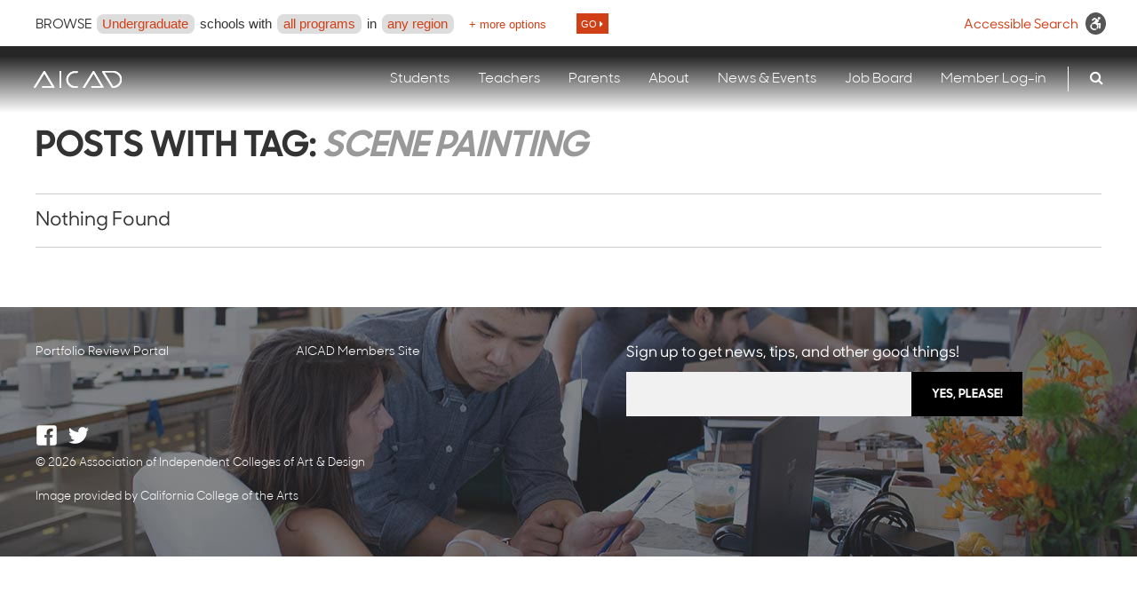

--- FILE ---
content_type: text/html; charset=UTF-8
request_url: https://www.aicad.org/tag/scene-painting/
body_size: 12258
content:
<!DOCTYPE html>
<!--[if IE 9 ]><html lang="en" class="ie ie9"> <![endif]-->
<!--[if (gt IE 9)|!(IE)]><!--> <html lang="en-US"> <!--<![endif]-->
<head>
<title>Posts with Tag: Scene Painting - AICAD</title>
<meta charset="UTF-8" />
<meta name="viewport" content="initial-scale=1.0">

<link rel="apple-touch-icon" sizes="57x57" href="https://www.aicad.org/wp-content/themes/aicad/assets/img/favicon/apple-icon-57x57.png">
<link rel="apple-touch-icon" sizes="60x60" href="https://www.aicad.org/wp-content/themes/aicad/assets/img/favicon/apple-icon-60x60.png">
<link rel="apple-touch-icon" sizes="72x72" href="https://www.aicad.org/wp-content/themes/aicad/assets/img/favicon/apple-icon-72x72.png">
<link rel="apple-touch-icon" sizes="76x76" href="https://www.aicad.org/wp-content/themes/aicad/assets/img/favicon/apple-icon-76x76.png">
<link rel="apple-touch-icon" sizes="114x114" href="https://www.aicad.org/wp-content/themes/aicad/assets/img/favicon/apple-icon-114x114.png">
<link rel="apple-touch-icon" sizes="120x120" href="https://www.aicad.org/wp-content/themes/aicad/assets/img/favicon/apple-icon-120x120.png">
<link rel="apple-touch-icon" sizes="144x144" href="https://www.aicad.org/wp-content/themes/aicad/assets/img/favicon/apple-icon-144x144.png">
<link rel="apple-touch-icon" sizes="152x152" href="https://www.aicad.org/wp-content/themes/aicad/assets/img/favicon/apple-icon-152x152.png">
<link rel="apple-touch-icon" sizes="180x180" href="https://www.aicad.org/wp-content/themes/aicad/assets/img/favicon/apple-icon-180x180.png">
<link rel="icon" type="image/png" sizes="192x192"  href="https://www.aicad.org/wp-content/themes/aicad/assets/img/favicon/android-icon-192x192.png">
<link rel="icon" type="image/png" sizes="32x32" href="https://www.aicad.org/wp-content/themes/aicad/assets/img/favicon/favicon-32x32.png">
<link rel="icon" type="image/png" sizes="96x96" href="https://www.aicad.org/wp-content/themes/aicad/assets/img/favicon/favicon-96x96.png">
<link rel="icon" type="image/png" sizes="16x16" href="https://www.aicad.org/wp-content/themes/aicad/assets/img/favicon/favicon-16x16.png">
<link rel="shortcut icon" href="https://www.aicad.org/wp-content/themes/aicad/assets/img/favicon/favicon.ico">
<meta name="msapplication-TileColor" content="#ffffff">
<meta name="msapplication-TileImage" content="/ms-icon-144x144.png">
<meta name="theme-color" content="#ffffff">

<link rel="profile" href="http://gmpg.org/xfn/11" />
<link rel="pingback" href="https://www.aicad.org/xmlrpc.php" />

<link rel="stylesheet" href="https://www.aicad.org/wp-content/themes/aicad/style.css" />

<meta name='robots' content='index, follow, max-image-preview:large, max-snippet:-1, max-video-preview:-1' />

	<!-- This site is optimized with the Yoast SEO plugin v26.5 - https://yoast.com/wordpress/plugins/seo/ -->
	<link rel="canonical" href="http://www.aicad.org/tag/scene-painting/" />
	<meta property="og:locale" content="en_US" />
	<meta property="og:type" content="article" />
	<meta property="og:title" content="Posts with Tag: Scene Painting - AICAD" />
	<meta property="og:url" content="http://www.aicad.org/tag/scene-painting/" />
	<meta property="og:site_name" content="AICAD" />
	<meta name="twitter:card" content="summary_large_image" />
	<script type="application/ld+json" class="yoast-schema-graph">{"@context":"https://schema.org","@graph":[{"@type":"CollectionPage","@id":"http://www.aicad.org/tag/scene-painting/","url":"http://www.aicad.org/tag/scene-painting/","name":"Posts with Tag: Scene Painting - AICAD","isPartOf":{"@id":"https://www.aicad.org/#website"},"breadcrumb":{"@id":"http://www.aicad.org/tag/scene-painting/#breadcrumb"},"inLanguage":"en-US"},{"@type":"BreadcrumbList","@id":"http://www.aicad.org/tag/scene-painting/#breadcrumb","itemListElement":[{"@type":"ListItem","position":1,"name":"Home","item":"https://www.aicad.org/"},{"@type":"ListItem","position":2,"name":"Scene Painting"}]},{"@type":"WebSite","@id":"https://www.aicad.org/#website","url":"https://www.aicad.org/","name":"AICAD","description":"Association of Independent Colleges of Art &amp; Design","potentialAction":[{"@type":"SearchAction","target":{"@type":"EntryPoint","urlTemplate":"https://www.aicad.org/?s={search_term_string}"},"query-input":{"@type":"PropertyValueSpecification","valueRequired":true,"valueName":"search_term_string"}}],"inLanguage":"en-US"}]}</script>
	<!-- / Yoast SEO plugin. -->


<link rel='dns-prefetch' href='//ajax.googleapis.com' />
<link rel='dns-prefetch' href='//maxcdn.bootstrapcdn.com' />
<link rel="alternate" type="application/rss+xml" title="AICAD &raquo; Scene Painting Tag Feed" href="https://www.aicad.org/tag/scene-painting/feed/" />
<style id='wp-block-library-inline-css' type='text/css'>
:root{--wp-block-synced-color:#7a00df;--wp-block-synced-color--rgb:122,0,223;--wp-bound-block-color:var(--wp-block-synced-color);--wp-editor-canvas-background:#ddd;--wp-admin-theme-color:#007cba;--wp-admin-theme-color--rgb:0,124,186;--wp-admin-theme-color-darker-10:#006ba1;--wp-admin-theme-color-darker-10--rgb:0,107,160.5;--wp-admin-theme-color-darker-20:#005a87;--wp-admin-theme-color-darker-20--rgb:0,90,135;--wp-admin-border-width-focus:2px}@media (min-resolution:192dpi){:root{--wp-admin-border-width-focus:1.5px}}.wp-element-button{cursor:pointer}:root .has-very-light-gray-background-color{background-color:#eee}:root .has-very-dark-gray-background-color{background-color:#313131}:root .has-very-light-gray-color{color:#eee}:root .has-very-dark-gray-color{color:#313131}:root .has-vivid-green-cyan-to-vivid-cyan-blue-gradient-background{background:linear-gradient(135deg,#00d084,#0693e3)}:root .has-purple-crush-gradient-background{background:linear-gradient(135deg,#34e2e4,#4721fb 50%,#ab1dfe)}:root .has-hazy-dawn-gradient-background{background:linear-gradient(135deg,#faaca8,#dad0ec)}:root .has-subdued-olive-gradient-background{background:linear-gradient(135deg,#fafae1,#67a671)}:root .has-atomic-cream-gradient-background{background:linear-gradient(135deg,#fdd79a,#004a59)}:root .has-nightshade-gradient-background{background:linear-gradient(135deg,#330968,#31cdcf)}:root .has-midnight-gradient-background{background:linear-gradient(135deg,#020381,#2874fc)}:root{--wp--preset--font-size--normal:16px;--wp--preset--font-size--huge:42px}.has-regular-font-size{font-size:1em}.has-larger-font-size{font-size:2.625em}.has-normal-font-size{font-size:var(--wp--preset--font-size--normal)}.has-huge-font-size{font-size:var(--wp--preset--font-size--huge)}.has-text-align-center{text-align:center}.has-text-align-left{text-align:left}.has-text-align-right{text-align:right}.has-fit-text{white-space:nowrap!important}#end-resizable-editor-section{display:none}.aligncenter{clear:both}.items-justified-left{justify-content:flex-start}.items-justified-center{justify-content:center}.items-justified-right{justify-content:flex-end}.items-justified-space-between{justify-content:space-between}.screen-reader-text{border:0;clip-path:inset(50%);height:1px;margin:-1px;overflow:hidden;padding:0;position:absolute;width:1px;word-wrap:normal!important}.screen-reader-text:focus{background-color:#ddd;clip-path:none;color:#444;display:block;font-size:1em;height:auto;left:5px;line-height:normal;padding:15px 23px 14px;text-decoration:none;top:5px;width:auto;z-index:100000}html :where(.has-border-color){border-style:solid}html :where([style*=border-top-color]){border-top-style:solid}html :where([style*=border-right-color]){border-right-style:solid}html :where([style*=border-bottom-color]){border-bottom-style:solid}html :where([style*=border-left-color]){border-left-style:solid}html :where([style*=border-width]){border-style:solid}html :where([style*=border-top-width]){border-top-style:solid}html :where([style*=border-right-width]){border-right-style:solid}html :where([style*=border-bottom-width]){border-bottom-style:solid}html :where([style*=border-left-width]){border-left-style:solid}html :where(img[class*=wp-image-]){height:auto;max-width:100%}:where(figure){margin:0 0 1em}html :where(.is-position-sticky){--wp-admin--admin-bar--position-offset:var(--wp-admin--admin-bar--height,0px)}@media screen and (max-width:600px){html :where(.is-position-sticky){--wp-admin--admin-bar--position-offset:0px}}

/*# sourceURL=wp-block-library-inline-css */
</style><style id='global-styles-inline-css' type='text/css'>
:root{--wp--preset--aspect-ratio--square: 1;--wp--preset--aspect-ratio--4-3: 4/3;--wp--preset--aspect-ratio--3-4: 3/4;--wp--preset--aspect-ratio--3-2: 3/2;--wp--preset--aspect-ratio--2-3: 2/3;--wp--preset--aspect-ratio--16-9: 16/9;--wp--preset--aspect-ratio--9-16: 9/16;--wp--preset--color--black: #000000;--wp--preset--color--cyan-bluish-gray: #abb8c3;--wp--preset--color--white: #ffffff;--wp--preset--color--pale-pink: #f78da7;--wp--preset--color--vivid-red: #cf2e2e;--wp--preset--color--luminous-vivid-orange: #ff6900;--wp--preset--color--luminous-vivid-amber: #fcb900;--wp--preset--color--light-green-cyan: #7bdcb5;--wp--preset--color--vivid-green-cyan: #00d084;--wp--preset--color--pale-cyan-blue: #8ed1fc;--wp--preset--color--vivid-cyan-blue: #0693e3;--wp--preset--color--vivid-purple: #9b51e0;--wp--preset--gradient--vivid-cyan-blue-to-vivid-purple: linear-gradient(135deg,rgb(6,147,227) 0%,rgb(155,81,224) 100%);--wp--preset--gradient--light-green-cyan-to-vivid-green-cyan: linear-gradient(135deg,rgb(122,220,180) 0%,rgb(0,208,130) 100%);--wp--preset--gradient--luminous-vivid-amber-to-luminous-vivid-orange: linear-gradient(135deg,rgb(252,185,0) 0%,rgb(255,105,0) 100%);--wp--preset--gradient--luminous-vivid-orange-to-vivid-red: linear-gradient(135deg,rgb(255,105,0) 0%,rgb(207,46,46) 100%);--wp--preset--gradient--very-light-gray-to-cyan-bluish-gray: linear-gradient(135deg,rgb(238,238,238) 0%,rgb(169,184,195) 100%);--wp--preset--gradient--cool-to-warm-spectrum: linear-gradient(135deg,rgb(74,234,220) 0%,rgb(151,120,209) 20%,rgb(207,42,186) 40%,rgb(238,44,130) 60%,rgb(251,105,98) 80%,rgb(254,248,76) 100%);--wp--preset--gradient--blush-light-purple: linear-gradient(135deg,rgb(255,206,236) 0%,rgb(152,150,240) 100%);--wp--preset--gradient--blush-bordeaux: linear-gradient(135deg,rgb(254,205,165) 0%,rgb(254,45,45) 50%,rgb(107,0,62) 100%);--wp--preset--gradient--luminous-dusk: linear-gradient(135deg,rgb(255,203,112) 0%,rgb(199,81,192) 50%,rgb(65,88,208) 100%);--wp--preset--gradient--pale-ocean: linear-gradient(135deg,rgb(255,245,203) 0%,rgb(182,227,212) 50%,rgb(51,167,181) 100%);--wp--preset--gradient--electric-grass: linear-gradient(135deg,rgb(202,248,128) 0%,rgb(113,206,126) 100%);--wp--preset--gradient--midnight: linear-gradient(135deg,rgb(2,3,129) 0%,rgb(40,116,252) 100%);--wp--preset--font-size--small: 13px;--wp--preset--font-size--medium: 20px;--wp--preset--font-size--large: 36px;--wp--preset--font-size--x-large: 42px;--wp--preset--spacing--20: 0.44rem;--wp--preset--spacing--30: 0.67rem;--wp--preset--spacing--40: 1rem;--wp--preset--spacing--50: 1.5rem;--wp--preset--spacing--60: 2.25rem;--wp--preset--spacing--70: 3.38rem;--wp--preset--spacing--80: 5.06rem;--wp--preset--shadow--natural: 6px 6px 9px rgba(0, 0, 0, 0.2);--wp--preset--shadow--deep: 12px 12px 50px rgba(0, 0, 0, 0.4);--wp--preset--shadow--sharp: 6px 6px 0px rgba(0, 0, 0, 0.2);--wp--preset--shadow--outlined: 6px 6px 0px -3px rgb(255, 255, 255), 6px 6px rgb(0, 0, 0);--wp--preset--shadow--crisp: 6px 6px 0px rgb(0, 0, 0);}:where(.is-layout-flex){gap: 0.5em;}:where(.is-layout-grid){gap: 0.5em;}body .is-layout-flex{display: flex;}.is-layout-flex{flex-wrap: wrap;align-items: center;}.is-layout-flex > :is(*, div){margin: 0;}body .is-layout-grid{display: grid;}.is-layout-grid > :is(*, div){margin: 0;}:where(.wp-block-columns.is-layout-flex){gap: 2em;}:where(.wp-block-columns.is-layout-grid){gap: 2em;}:where(.wp-block-post-template.is-layout-flex){gap: 1.25em;}:where(.wp-block-post-template.is-layout-grid){gap: 1.25em;}.has-black-color{color: var(--wp--preset--color--black) !important;}.has-cyan-bluish-gray-color{color: var(--wp--preset--color--cyan-bluish-gray) !important;}.has-white-color{color: var(--wp--preset--color--white) !important;}.has-pale-pink-color{color: var(--wp--preset--color--pale-pink) !important;}.has-vivid-red-color{color: var(--wp--preset--color--vivid-red) !important;}.has-luminous-vivid-orange-color{color: var(--wp--preset--color--luminous-vivid-orange) !important;}.has-luminous-vivid-amber-color{color: var(--wp--preset--color--luminous-vivid-amber) !important;}.has-light-green-cyan-color{color: var(--wp--preset--color--light-green-cyan) !important;}.has-vivid-green-cyan-color{color: var(--wp--preset--color--vivid-green-cyan) !important;}.has-pale-cyan-blue-color{color: var(--wp--preset--color--pale-cyan-blue) !important;}.has-vivid-cyan-blue-color{color: var(--wp--preset--color--vivid-cyan-blue) !important;}.has-vivid-purple-color{color: var(--wp--preset--color--vivid-purple) !important;}.has-black-background-color{background-color: var(--wp--preset--color--black) !important;}.has-cyan-bluish-gray-background-color{background-color: var(--wp--preset--color--cyan-bluish-gray) !important;}.has-white-background-color{background-color: var(--wp--preset--color--white) !important;}.has-pale-pink-background-color{background-color: var(--wp--preset--color--pale-pink) !important;}.has-vivid-red-background-color{background-color: var(--wp--preset--color--vivid-red) !important;}.has-luminous-vivid-orange-background-color{background-color: var(--wp--preset--color--luminous-vivid-orange) !important;}.has-luminous-vivid-amber-background-color{background-color: var(--wp--preset--color--luminous-vivid-amber) !important;}.has-light-green-cyan-background-color{background-color: var(--wp--preset--color--light-green-cyan) !important;}.has-vivid-green-cyan-background-color{background-color: var(--wp--preset--color--vivid-green-cyan) !important;}.has-pale-cyan-blue-background-color{background-color: var(--wp--preset--color--pale-cyan-blue) !important;}.has-vivid-cyan-blue-background-color{background-color: var(--wp--preset--color--vivid-cyan-blue) !important;}.has-vivid-purple-background-color{background-color: var(--wp--preset--color--vivid-purple) !important;}.has-black-border-color{border-color: var(--wp--preset--color--black) !important;}.has-cyan-bluish-gray-border-color{border-color: var(--wp--preset--color--cyan-bluish-gray) !important;}.has-white-border-color{border-color: var(--wp--preset--color--white) !important;}.has-pale-pink-border-color{border-color: var(--wp--preset--color--pale-pink) !important;}.has-vivid-red-border-color{border-color: var(--wp--preset--color--vivid-red) !important;}.has-luminous-vivid-orange-border-color{border-color: var(--wp--preset--color--luminous-vivid-orange) !important;}.has-luminous-vivid-amber-border-color{border-color: var(--wp--preset--color--luminous-vivid-amber) !important;}.has-light-green-cyan-border-color{border-color: var(--wp--preset--color--light-green-cyan) !important;}.has-vivid-green-cyan-border-color{border-color: var(--wp--preset--color--vivid-green-cyan) !important;}.has-pale-cyan-blue-border-color{border-color: var(--wp--preset--color--pale-cyan-blue) !important;}.has-vivid-cyan-blue-border-color{border-color: var(--wp--preset--color--vivid-cyan-blue) !important;}.has-vivid-purple-border-color{border-color: var(--wp--preset--color--vivid-purple) !important;}.has-vivid-cyan-blue-to-vivid-purple-gradient-background{background: var(--wp--preset--gradient--vivid-cyan-blue-to-vivid-purple) !important;}.has-light-green-cyan-to-vivid-green-cyan-gradient-background{background: var(--wp--preset--gradient--light-green-cyan-to-vivid-green-cyan) !important;}.has-luminous-vivid-amber-to-luminous-vivid-orange-gradient-background{background: var(--wp--preset--gradient--luminous-vivid-amber-to-luminous-vivid-orange) !important;}.has-luminous-vivid-orange-to-vivid-red-gradient-background{background: var(--wp--preset--gradient--luminous-vivid-orange-to-vivid-red) !important;}.has-very-light-gray-to-cyan-bluish-gray-gradient-background{background: var(--wp--preset--gradient--very-light-gray-to-cyan-bluish-gray) !important;}.has-cool-to-warm-spectrum-gradient-background{background: var(--wp--preset--gradient--cool-to-warm-spectrum) !important;}.has-blush-light-purple-gradient-background{background: var(--wp--preset--gradient--blush-light-purple) !important;}.has-blush-bordeaux-gradient-background{background: var(--wp--preset--gradient--blush-bordeaux) !important;}.has-luminous-dusk-gradient-background{background: var(--wp--preset--gradient--luminous-dusk) !important;}.has-pale-ocean-gradient-background{background: var(--wp--preset--gradient--pale-ocean) !important;}.has-electric-grass-gradient-background{background: var(--wp--preset--gradient--electric-grass) !important;}.has-midnight-gradient-background{background: var(--wp--preset--gradient--midnight) !important;}.has-small-font-size{font-size: var(--wp--preset--font-size--small) !important;}.has-medium-font-size{font-size: var(--wp--preset--font-size--medium) !important;}.has-large-font-size{font-size: var(--wp--preset--font-size--large) !important;}.has-x-large-font-size{font-size: var(--wp--preset--font-size--x-large) !important;}
/*# sourceURL=global-styles-inline-css */
</style>

<style id='classic-theme-styles-inline-css' type='text/css'>
/*! This file is auto-generated */
.wp-block-button__link{color:#fff;background-color:#32373c;border-radius:9999px;box-shadow:none;text-decoration:none;padding:calc(.667em + 2px) calc(1.333em + 2px);font-size:1.125em}.wp-block-file__button{background:#32373c;color:#fff;text-decoration:none}
/*# sourceURL=/wp-includes/css/classic-themes.min.css */
</style>
<link rel='stylesheet' id='aicad-css' href='https://www.aicad.org/wp-content/themes/aicad/assets/css/global.min.css?ver=20260124094628'  media='all' />
<link rel='stylesheet' id='font-awesome-css' href='https://maxcdn.bootstrapcdn.com/font-awesome/4.7.0/css/font-awesome.min.css?ver=20260124094628'  media='all' />
<link rel='stylesheet' id='wp-pagenavi-css' href='https://www.aicad.org/wp-content/plugins/wp-pagenavi/pagenavi-css.css?ver=2.70'  media='all' />
<script  src="//ajax.googleapis.com/ajax/libs/jquery/2.1.4/jquery.min.js?ver=2.1.4" id="jquery-js"></script>
<script  src="https://www.aicad.org/wp-content/themes/aicad/assets/js/vendor/galleria/galleria-1.4.2.min.js?ver=1.4.2" id="galleria-js"></script>
<link rel="https://api.w.org/" href="https://www.aicad.org/wp-json/" /><link rel="alternate" title="JSON" type="application/json" href="https://www.aicad.org/wp-json/wp/v2/tags/126" /><link rel="EditURI" type="application/rsd+xml" title="RSD" href="https://www.aicad.org/xmlrpc.php?rsd" />
<meta name="generator" content="Powered by Slider Revolution 6.7.40 - responsive, Mobile-Friendly Slider Plugin for WordPress with comfortable drag and drop interface." />
<script>function setREVStartSize(e){
			//window.requestAnimationFrame(function() {
				window.RSIW = window.RSIW===undefined ? window.innerWidth : window.RSIW;
				window.RSIH = window.RSIH===undefined ? window.innerHeight : window.RSIH;
				try {
					var pw = document.getElementById(e.c).parentNode.offsetWidth,
						newh;
					pw = pw===0 || isNaN(pw) || (e.l=="fullwidth" || e.layout=="fullwidth") ? window.RSIW : pw;
					e.tabw = e.tabw===undefined ? 0 : parseInt(e.tabw);
					e.thumbw = e.thumbw===undefined ? 0 : parseInt(e.thumbw);
					e.tabh = e.tabh===undefined ? 0 : parseInt(e.tabh);
					e.thumbh = e.thumbh===undefined ? 0 : parseInt(e.thumbh);
					e.tabhide = e.tabhide===undefined ? 0 : parseInt(e.tabhide);
					e.thumbhide = e.thumbhide===undefined ? 0 : parseInt(e.thumbhide);
					e.mh = e.mh===undefined || e.mh=="" || e.mh==="auto" ? 0 : parseInt(e.mh,0);
					if(e.layout==="fullscreen" || e.l==="fullscreen")
						newh = Math.max(e.mh,window.RSIH);
					else{
						e.gw = Array.isArray(e.gw) ? e.gw : [e.gw];
						for (var i in e.rl) if (e.gw[i]===undefined || e.gw[i]===0) e.gw[i] = e.gw[i-1];
						e.gh = e.el===undefined || e.el==="" || (Array.isArray(e.el) && e.el.length==0)? e.gh : e.el;
						e.gh = Array.isArray(e.gh) ? e.gh : [e.gh];
						for (var i in e.rl) if (e.gh[i]===undefined || e.gh[i]===0) e.gh[i] = e.gh[i-1];
											
						var nl = new Array(e.rl.length),
							ix = 0,
							sl;
						e.tabw = e.tabhide>=pw ? 0 : e.tabw;
						e.thumbw = e.thumbhide>=pw ? 0 : e.thumbw;
						e.tabh = e.tabhide>=pw ? 0 : e.tabh;
						e.thumbh = e.thumbhide>=pw ? 0 : e.thumbh;
						for (var i in e.rl) nl[i] = e.rl[i]<window.RSIW ? 0 : e.rl[i];
						sl = nl[0];
						for (var i in nl) if (sl>nl[i] && nl[i]>0) { sl = nl[i]; ix=i;}
						var m = pw>(e.gw[ix]+e.tabw+e.thumbw) ? 1 : (pw-(e.tabw+e.thumbw)) / (e.gw[ix]);
						newh =  (e.gh[ix] * m) + (e.tabh + e.thumbh);
					}
					var el = document.getElementById(e.c);
					if (el!==null && el) el.style.height = newh+"px";
					el = document.getElementById(e.c+"_wrapper");
					if (el!==null && el) {
						el.style.height = newh+"px";
						el.style.display = "block";
					}
				} catch(e){
					console.log("Failure at Presize of Slider:" + e)
				}
			//});
		  };</script>
		<style type="text/css" id="wp-custom-css">
			#searchform legend { display:none }		</style>
		
		<!-- Google tag (gtag.js) -->
		<script async src="https://www.googletagmanager.com/gtag/js?id=G-V63V7MWXHK"></script>
		<script>
		window.dataLayer = window.dataLayer || [];
		function gtag(){dataLayer.push(arguments);}
		gtag('js', new Date());

		gtag('config', 'G-V63V7MWXHK');
		</script>

	
<link rel='stylesheet' id='rs-plugin-settings-css' href='//www.aicad.org/wp-content/plugins/revslider/sr6/assets/css/rs6.css?ver=6.7.40'  media='all' />
<style id='rs-plugin-settings-inline-css' type='text/css'>
#rs-demo-id {}
/*# sourceURL=rs-plugin-settings-inline-css */
</style>
</head>

<body class="archive tag tag-scene-painting tag-126 wp-theme-aicad" id="top">
	<div id="fb-root"></div>
	<script>(function(d, s, id) {
	  var js, fjs = d.getElementsByTagName(s)[0];
	  if (d.getElementById(id)) return;
	  js = d.createElement(s); js.id = id;
	  js.src = "//connect.facebook.net/en_US/sdk.js#xfbml=1&version=v2.5";
	  fjs.parentNode.insertBefore(js, fjs);
	}(document, 'script', 'facebook-jssdk'));</script>

    <header>
    	<section class="global-search noPrint">
    		<section id="filter-schools" class="full-width desktop">

				    <a href="javascript:;" class="close">X</a>

					<ul>
				        <li class="title"><strong>BROWSE</strong></li>
				        <li class="filter degrees"><a href="javascript:;" class="type degree">Undergraduate</a>
							<div class="arrow-box"><ul class='submenu'>
<li><a href='javascript:;' data-degree-id='undergrad' data-degree-title='Undergraduate'>Undergraduate</a></li>
<li><a href='javascript:;' data-degree-id='grad' data-degree-title='Graduate'>Graduate</a></li>
</ul>
</div>
				        </li>
				        <li class="label"> schools with </li>
				        <li class="filter programs"><a href="javascript:;" class="type program">all programs</a>
							<div class="arrow-box"><ul class='submenu'>
<li><a href='javascript:;' data-program-id='' data-program-title='all programs'>All programs</a></li>
<li><a href='javascript:;' data-program-id='149' data-program-title='Advertising Design'>Advertising Design</a></li>
<li><a href='javascript:;' data-program-id='101' data-program-title='Animation'>Animation</a></li>
<li><a href='javascript:;' data-program-id='125' data-program-title='Architecture'>Architecture</a></li>
<li><a href='javascript:;' data-program-id='41' data-program-title='Art Education'>Art Education</a></li>
<li><a href='javascript:;' data-program-id='48' data-program-title='Art History/Theory/Criticism'>Art History/Theory/Criticism</a></li>
<li><a href='javascript:;' data-program-id='79' data-program-title='Art/Fine Arts/Studio Art'>Art/Fine Arts/Studio Art</a></li>
<li><a href='javascript:;' data-program-id='12' data-program-title='Arts Administration'>Arts Administration</a></li>
<li><a href='javascript:;' data-program-id='43' data-program-title='Arts Therapy'>Arts Therapy</a></li>
<li><a href='javascript:;' data-program-id='56' data-program-title='Book Arts/Paper'>Book Arts/Paper</a></li>
<li><a href='javascript:;' data-program-id='14' data-program-title='Business/Management'>Business/Management</a></li>
<li><a href='javascript:;' data-program-id='58' data-program-title='Ceramics'>Ceramics</a></li>
<li><a href='javascript:;' data-program-id='127' data-program-title='City &#038; Regional Planning'>City &#038; Regional Planning</a></li>
<li><a href='javascript:;' data-program-id='151' data-program-title='Comic Art'>Comic Art</a></li>
<li><a href='javascript:;' data-program-id='46' data-program-title='Community Arts'>Community Arts</a></li>
<li><a href='javascript:;' data-program-id='103' data-program-title='Computer Art/Digital Arts'>Computer Art/Digital Arts</a></li>
<li><a href='javascript:;' data-program-id='60' data-program-title='Craft'>Craft</a></li>
<li><a href='javascript:;' data-program-id='50' data-program-title='Curatorial/Museum Studies'>Curatorial/Museum Studies</a></li>
<li><a href='javascript:;' data-program-id='119' data-program-title='Dance'>Dance</a></li>
<li><a href='javascript:;' data-program-id='17' data-program-title='Design Management'>Design Management</a></li>
<li><a href='javascript:;' data-program-id='105' data-program-title='Digital Media'>Digital Media</a></li>
<li><a href='javascript:;' data-program-id='81' data-program-title='Drawing'>Drawing</a></li>
<li><a href='javascript:;' data-program-id='93' data-program-title='English/Writing'>English/Writing</a></li>
<li><a href='javascript:;' data-program-id='107' data-program-title='Entertainment Arts'>Entertainment Arts</a></li>
<li><a href='javascript:;' data-program-id='6572' data-program-title='Entrepreneurial Studies'>Entrepreneurial Studies</a></li>
<li><a href='javascript:;' data-program-id='129' data-program-title='Environmental Design'>Environmental Design</a></li>
<li><a href='javascript:;' data-program-id='52' data-program-title='Exhibition Design'>Exhibition Design</a></li>
<li><a href='javascript:;' data-program-id='131' data-program-title='Fashion Design'>Fashion Design</a></li>
<li><a href='javascript:;' data-program-id='62' data-program-title='Fibers/Textiles'>Fibers/Textiles</a></li>
<li><a href='javascript:;' data-program-id='73' data-program-title='Film'>Film</a></li>
<li><a href='javascript:;' data-program-id='64' data-program-title='Furniture/Wood'>Furniture/Wood</a></li>
<li><a href='javascript:;' data-program-id='109' data-program-title='Game Art/Game Design'>Game Art/Game Design</a></li>
<li><a href='javascript:;' data-program-id='153' data-program-title='General 2-D Design'>General 2-D Design</a></li>
<li><a href='javascript:;' data-program-id='133' data-program-title='General 3-D Design'>General 3-D Design</a></li>
<li><a href='javascript:;' data-program-id='4998' data-program-title='General Education'>General Education</a></li>
<li><a href='javascript:;' data-program-id='66' data-program-title='Glass'>Glass</a></li>
<li><a href='javascript:;' data-program-id='155' data-program-title='Graphic Design'>Graphic Design</a></li>
<li><a href='javascript:;' data-program-id='135' data-program-title='Historic Preservation'>Historic Preservation</a></li>
<li><a href='javascript:;' data-program-id='54' data-program-title='History of Decorative Arts'>History of Decorative Arts</a></li>
<li><a href='javascript:;' data-program-id='157' data-program-title='Illustration'>Illustration</a></li>
<li><a href='javascript:;' data-program-id='97' data-program-title='Individualized Major'>Individualized Major</a></li>
<li><a href='javascript:;' data-program-id='137' data-program-title='Industrial Design / Product Design'>Industrial Design / Product Design</a></li>
<li><a href='javascript:;' data-program-id='111' data-program-title='Interactive Media'>Interactive Media</a></li>
<li><a href='javascript:;' data-program-id='99' data-program-title='Interdisciplinary'>Interdisciplinary</a></li>
<li><a href='javascript:;' data-program-id='139' data-program-title='Interior Design'>Interior Design</a></li>
<li><a href='javascript:;' data-program-id='141' data-program-title='Landscape Architecture'>Landscape Architecture</a></li>
<li><a href='javascript:;' data-program-id='143' data-program-title='Lighting Design'>Lighting Design</a></li>
<li><a href='javascript:;' data-program-id='113' data-program-title='Media Art &#038; Design'>Media Art &#038; Design</a></li>
<li><a href='javascript:;' data-program-id='159' data-program-title='Medical Illustration'>Medical Illustration</a></li>
<li><a href='javascript:;' data-program-id='68' data-program-title='Metals/Jewelry/Enameling'>Metals/Jewelry/Enameling</a></li>
<li><a href='javascript:;' data-program-id='121' data-program-title='Music'>Music</a></li>
<li><a href='javascript:;' data-program-id='83' data-program-title='New Genres/Performance'>New Genres/Performance</a></li>
<li><a href='javascript:;' data-program-id='85' data-program-title='Painting'>Painting</a></li>
<li><a href='javascript:;' data-program-id='75' data-program-title='Photography'>Photography</a></li>
<li><a href='javascript:;' data-program-id='87' data-program-title='Printmaking'>Printmaking</a></li>
<li><a href='javascript:;' data-program-id='89' data-program-title='Public/Social Practice'>Public/Social Practice</a></li>
<li><a href='javascript:;' data-program-id='91' data-program-title='Sculpture'>Sculpture</a></li>
<li><a href='javascript:;' data-program-id='95' data-program-title='Social Sciences'>Social Sciences</a></li>
<li><a href='javascript:;' data-program-id='115' data-program-title='Sonic/Sound Art'>Sonic/Sound Art</a></li>
<li><a href='javascript:;' data-program-id='6485' data-program-title='Sustainability'>Sustainability</a></li>
<li><a href='javascript:;' data-program-id='123' data-program-title='Theatre'>Theatre</a></li>
<li><a href='javascript:;' data-program-id='117' data-program-title='Time-Based Media'>Time-Based Media</a></li>
<li><a href='javascript:;' data-program-id='145' data-program-title='Toy Design'>Toy Design</a></li>
<li><a href='javascript:;' data-program-id='147' data-program-title='Transportation Design'>Transportation Design</a></li>
<li><a href='javascript:;' data-program-id='77' data-program-title='Video'>Video</a></li>
<li><a href='javascript:;' data-program-id='7297' data-program-title='Virtual &#038; Augmented Reality Design'>Virtual &#038; Augmented Reality Design</a></li>
<li><a href='javascript:;' data-program-id='161' data-program-title='Visual Communications'>Visual Communications</a></li>
</ul>
</div>
				        </li>
				        <li class="label in-on"> in </li>
				        <li class="filter regions"><a href="javascript:;" class="type region">any region</a>
							<div class="arrow-box"><ul class='submenu'>
<li><a href='javascript:;' data-region-id='' data-region-title='any region'>Any region</a></li>
<li><a href='javascript:;' data-region-id='northeast' data-region-title='the Northeast'>Northeast</a></li>
<li><a href='javascript:;' data-region-id='south' data-region-title='the South'>South</a></li>
<li><a href='javascript:;' data-region-id='midwest' data-region-title='the Midwest'>Midwest</a></li>
<li><a href='javascript:;' data-region-id='northwest' data-region-title='the Pacific Northwest'>Pacific Northwest</a></li>
<li><a href='javascript:;' data-region-id='westcoast' data-region-title='the West Coast'>West Coast</a></li>
<li><a href='javascript:;' data-region-id='canada' data-region-title='Canada'>Canada</a></li>
</ul>
</div>
				        </li>

								<li class="label more-options"><a href="javascript:;">+ more options</a></li>
				        <li class="label go-button"><button class="filter-schools">GO <i class="fa fa-caret-right"></i></button></li>
				    </ul>

					<form class="filter-school-data" method="POST" action="/schools">

						<div><label for="sID">School Size:</label> 	<select name="sID" id="sID">
												<option value="">Select One</option>
												<option value="1">&lt; 300 FTE</option>
												<option value="2">300 to 499 FTE</option>
												<option value="3">500 to 999 FTE</option>
												<option value="4">1,000 to 1,999 FTE</option>
												<option value="5">2,000 to 3,999 FTE</option>
												<option value="6">4,000+ FTE</option>
											</select></div>
						<div>
							<table class="undergrad">
								<tr>
									<td colspan="2">Bachelor&rsquo;s Degree Options</td>
								</tr>
								<tr>
									<td><input type="checkbox" name="program-availability[]" value="7" id="bachelors-degree-major" /> <label for="bachelors-degree-major">Major</label></td>
									<td><input type="checkbox" name="program-availability[]" value="8" id="bachelors-degree-minor" /> <label for="bachelors-degree-minor">Minor</label></td>
								</tr>
							</table>
							<!-- 12 MID, 13 MLA, 14 MPS, 15 Med -->
							<table class="grad">
								<tr>
									<td colspan="2">Masters Degree Options</td>
								</tr>
								<tr>
									<td><input type="checkbox" name="masters-degrees[]" value="10" id="dma" /> <label for="dma">DMA</label></td>
									<td><input type="checkbox" name="masters-degrees[]" value="3" id="ma" /> <label for="ma">MA</label></td>
								</tr>
								<tr>
									<td><input type="checkbox" name="masters-degrees[]" value="8" id="maa" /> <label for="maa">MAA</label></td>
									<td><input type="checkbox" name="masters-degrees[]" value="7" id="maae" /> <label for="maae">MAAE</label></td>
								</tr>
								<tr>
									<td><input type="checkbox" name="masters-degrees[]" value="4" id="march" /> <label for="march">MArch</label></td>
									<td><input type="checkbox" name="masters-degrees[]" value="1" id="mat" /> <label for="mat">MAT</label></td>
								</tr>
								<tr>
									<td><input type="checkbox" name="masters-degrees[]" value="9" id="mba" /> <label for="mba">MBA</label></td>
									<td><input type="checkbox" name="masters-degrees[]" value="6" id="mdes" /> <label for="mdes">MDes</label></td>
								</tr>
								<tr>
									<td><input type="checkbox" name="masters-degrees[]" value="15" id="med" /> <label for="med">MED</label></td>
									<td><input type="checkbox" name="masters-degrees[]" value="2" id="mfa" /> <label for="mfa">MFA</label></td>
								</tr>
								<tr>
									<td><input type="checkbox" name="masters-degrees[]" value="12" id="mid" /> <label for="mid">MID</label></td>
									<td><input type="checkbox" name="masters-degrees[]" value="13" id="mla" /> <label for="mla">MLA</label></td>
								</tr>
								<tr>
									<td><input type="checkbox" name="masters-degrees[]" value="14" id="mps" /> <label for="mps">MPS</label></td>
									<td><input type="checkbox" name="masters-degrees[]" value="5" id="ms" /> <label for="ms">MS</label></td>
								</tr>
								<tr>
									<td colspan="2"><input type="checkbox" name="masters-degrees[]" value="11" id="msae" /> <label for="msae">MSAE</label></td>
								</tr>
							</table>
						</div>
						<div>
							<table class="learning-options">
								<tr>
									<td>Learning Options</td>
								</tr>
								<tr>
									<td>
										<input type="checkbox" name="program-online[]" value="2" id="fully-online" /> <label for="fully-online">Fully Online</label><br />
										<input type="checkbox" name="program-online[]" value="4" id="partial-online" /> <label for="partial-online">Partial Online</label><br />
										<input type="checkbox" name="program-online[]" value="3" id="optional-online" /> <label for="optional-online">Optional Online</label><br />
										<input type="checkbox" name="program-availability[]" value="12" id="low-residency" /> <label for="low-residency">Low-Residency (Masters only)</label>
									</td>
								</tr>
							</table>

							<table>
								<tr>
									<td>Other Programs</td>
								</tr>
								<tr>
									<td><input type="checkbox" name="program-availability[]" value="3" id="certificate" /> <label for="certificate">Certificate (Major)</label><br />
									<input type="checkbox" name="program-availability[]" value="9" id="postbacc" /> <label for="postbacc">Postbaccalaureate Certificate (Major)</label></td>
								</tr>
							</table>
						</div>

						<input type="hidden" name="dID" class="dID" value="undergrad" />
						<input type="hidden" name="pID" class="pID" value="" />
						<input type="hidden" name="rID" class="rID" value="" />
						<input type="hidden" class="sID" value="" />

						<br />
						<button class="filter-done">DONE <i class="fa fa-check-square"></i></button>

					</form>

				</section><section id="filter-schools-mobile" class="full-width mobile">

				    <a href="javascript:;" class="close">X</a>

					<ul>
				        <li class="title mobile"><strong><a href="javascript:;">BROWSE SCHOOLS</a></strong></li>
				        <li class="filter degrees"><a href="javascript:;" class="type degree">Undergraduate</a>
							<ul class='submenu'>
<li><a href='javascript:;' data-degree-id='undergrad' data-degree-title='Undergraduate'>Undergraduate</a></li>
<li><a href='javascript:;' data-degree-id='grad' data-degree-title='Graduate'>Graduate</a></li>
</ul>

				        </li>
				        <li class="label"> schools with </li>
				        <li class="filter programs"><a href="javascript:;" class="type program">all programs</a>
							<ul class='submenu'>
<li><a href='javascript:;' data-program-id='' data-program-title='all programs'>All programs</a></li>
<li><a href='javascript:;' data-program-id='149' data-program-title='Advertising Design'>Advertising Design</a></li>
<li><a href='javascript:;' data-program-id='101' data-program-title='Animation'>Animation</a></li>
<li><a href='javascript:;' data-program-id='125' data-program-title='Architecture'>Architecture</a></li>
<li><a href='javascript:;' data-program-id='41' data-program-title='Art Education'>Art Education</a></li>
<li><a href='javascript:;' data-program-id='48' data-program-title='Art History/Theory/Criticism'>Art History/Theory/Criticism</a></li>
<li><a href='javascript:;' data-program-id='79' data-program-title='Art/Fine Arts/Studio Art'>Art/Fine Arts/Studio Art</a></li>
<li><a href='javascript:;' data-program-id='12' data-program-title='Arts Administration'>Arts Administration</a></li>
<li><a href='javascript:;' data-program-id='43' data-program-title='Arts Therapy'>Arts Therapy</a></li>
<li><a href='javascript:;' data-program-id='56' data-program-title='Book Arts/Paper'>Book Arts/Paper</a></li>
<li><a href='javascript:;' data-program-id='14' data-program-title='Business/Management'>Business/Management</a></li>
<li><a href='javascript:;' data-program-id='58' data-program-title='Ceramics'>Ceramics</a></li>
<li><a href='javascript:;' data-program-id='127' data-program-title='City &#038; Regional Planning'>City &#038; Regional Planning</a></li>
<li><a href='javascript:;' data-program-id='151' data-program-title='Comic Art'>Comic Art</a></li>
<li><a href='javascript:;' data-program-id='46' data-program-title='Community Arts'>Community Arts</a></li>
<li><a href='javascript:;' data-program-id='103' data-program-title='Computer Art/Digital Arts'>Computer Art/Digital Arts</a></li>
<li><a href='javascript:;' data-program-id='60' data-program-title='Craft'>Craft</a></li>
<li><a href='javascript:;' data-program-id='50' data-program-title='Curatorial/Museum Studies'>Curatorial/Museum Studies</a></li>
<li><a href='javascript:;' data-program-id='119' data-program-title='Dance'>Dance</a></li>
<li><a href='javascript:;' data-program-id='17' data-program-title='Design Management'>Design Management</a></li>
<li><a href='javascript:;' data-program-id='105' data-program-title='Digital Media'>Digital Media</a></li>
<li><a href='javascript:;' data-program-id='81' data-program-title='Drawing'>Drawing</a></li>
<li><a href='javascript:;' data-program-id='93' data-program-title='English/Writing'>English/Writing</a></li>
<li><a href='javascript:;' data-program-id='107' data-program-title='Entertainment Arts'>Entertainment Arts</a></li>
<li><a href='javascript:;' data-program-id='6572' data-program-title='Entrepreneurial Studies'>Entrepreneurial Studies</a></li>
<li><a href='javascript:;' data-program-id='129' data-program-title='Environmental Design'>Environmental Design</a></li>
<li><a href='javascript:;' data-program-id='52' data-program-title='Exhibition Design'>Exhibition Design</a></li>
<li><a href='javascript:;' data-program-id='131' data-program-title='Fashion Design'>Fashion Design</a></li>
<li><a href='javascript:;' data-program-id='62' data-program-title='Fibers/Textiles'>Fibers/Textiles</a></li>
<li><a href='javascript:;' data-program-id='73' data-program-title='Film'>Film</a></li>
<li><a href='javascript:;' data-program-id='64' data-program-title='Furniture/Wood'>Furniture/Wood</a></li>
<li><a href='javascript:;' data-program-id='109' data-program-title='Game Art/Game Design'>Game Art/Game Design</a></li>
<li><a href='javascript:;' data-program-id='153' data-program-title='General 2-D Design'>General 2-D Design</a></li>
<li><a href='javascript:;' data-program-id='133' data-program-title='General 3-D Design'>General 3-D Design</a></li>
<li><a href='javascript:;' data-program-id='4998' data-program-title='General Education'>General Education</a></li>
<li><a href='javascript:;' data-program-id='66' data-program-title='Glass'>Glass</a></li>
<li><a href='javascript:;' data-program-id='155' data-program-title='Graphic Design'>Graphic Design</a></li>
<li><a href='javascript:;' data-program-id='135' data-program-title='Historic Preservation'>Historic Preservation</a></li>
<li><a href='javascript:;' data-program-id='54' data-program-title='History of Decorative Arts'>History of Decorative Arts</a></li>
<li><a href='javascript:;' data-program-id='157' data-program-title='Illustration'>Illustration</a></li>
<li><a href='javascript:;' data-program-id='97' data-program-title='Individualized Major'>Individualized Major</a></li>
<li><a href='javascript:;' data-program-id='137' data-program-title='Industrial Design / Product Design'>Industrial Design / Product Design</a></li>
<li><a href='javascript:;' data-program-id='111' data-program-title='Interactive Media'>Interactive Media</a></li>
<li><a href='javascript:;' data-program-id='99' data-program-title='Interdisciplinary'>Interdisciplinary</a></li>
<li><a href='javascript:;' data-program-id='139' data-program-title='Interior Design'>Interior Design</a></li>
<li><a href='javascript:;' data-program-id='141' data-program-title='Landscape Architecture'>Landscape Architecture</a></li>
<li><a href='javascript:;' data-program-id='143' data-program-title='Lighting Design'>Lighting Design</a></li>
<li><a href='javascript:;' data-program-id='113' data-program-title='Media Art &#038; Design'>Media Art &#038; Design</a></li>
<li><a href='javascript:;' data-program-id='159' data-program-title='Medical Illustration'>Medical Illustration</a></li>
<li><a href='javascript:;' data-program-id='68' data-program-title='Metals/Jewelry/Enameling'>Metals/Jewelry/Enameling</a></li>
<li><a href='javascript:;' data-program-id='121' data-program-title='Music'>Music</a></li>
<li><a href='javascript:;' data-program-id='83' data-program-title='New Genres/Performance'>New Genres/Performance</a></li>
<li><a href='javascript:;' data-program-id='85' data-program-title='Painting'>Painting</a></li>
<li><a href='javascript:;' data-program-id='75' data-program-title='Photography'>Photography</a></li>
<li><a href='javascript:;' data-program-id='87' data-program-title='Printmaking'>Printmaking</a></li>
<li><a href='javascript:;' data-program-id='89' data-program-title='Public/Social Practice'>Public/Social Practice</a></li>
<li><a href='javascript:;' data-program-id='91' data-program-title='Sculpture'>Sculpture</a></li>
<li><a href='javascript:;' data-program-id='95' data-program-title='Social Sciences'>Social Sciences</a></li>
<li><a href='javascript:;' data-program-id='115' data-program-title='Sonic/Sound Art'>Sonic/Sound Art</a></li>
<li><a href='javascript:;' data-program-id='6485' data-program-title='Sustainability'>Sustainability</a></li>
<li><a href='javascript:;' data-program-id='123' data-program-title='Theatre'>Theatre</a></li>
<li><a href='javascript:;' data-program-id='117' data-program-title='Time-Based Media'>Time-Based Media</a></li>
<li><a href='javascript:;' data-program-id='145' data-program-title='Toy Design'>Toy Design</a></li>
<li><a href='javascript:;' data-program-id='147' data-program-title='Transportation Design'>Transportation Design</a></li>
<li><a href='javascript:;' data-program-id='77' data-program-title='Video'>Video</a></li>
<li><a href='javascript:;' data-program-id='7297' data-program-title='Virtual &#038; Augmented Reality Design'>Virtual &#038; Augmented Reality Design</a></li>
<li><a href='javascript:;' data-program-id='161' data-program-title='Visual Communications'>Visual Communications</a></li>
</ul>

				        </li>
				        <li class="label in-on"> in </li>
				        <li class="filter regions"><a href="javascript:;" class="type region">any region</a>
							<ul class='submenu'>
<li><a href='javascript:;' data-region-id='' data-region-title='any region'>Any region</a></li>
<li><a href='javascript:;' data-region-id='northeast' data-region-title='the Northeast'>Northeast</a></li>
<li><a href='javascript:;' data-region-id='south' data-region-title='the South'>South</a></li>
<li><a href='javascript:;' data-region-id='midwest' data-region-title='the Midwest'>Midwest</a></li>
<li><a href='javascript:;' data-region-id='northwest' data-region-title='the Pacific Northwest'>Pacific Northwest</a></li>
<li><a href='javascript:;' data-region-id='westcoast' data-region-title='the West Coast'>West Coast</a></li>
<li><a href='javascript:;' data-region-id='canada' data-region-title='Canada'>Canada</a></li>
</ul>

				        </li>

								<li class="label more-options"><a href="javascript:;">+ more options</a></li>
				        <li class="label go-button"><button class="filter-schools">GO <i class="fa fa-caret-right"></i></button></li>
				    </ul>

					<form class="filter-school-data" method="POST" action="/schools">

						<div><label for="sID-mobile">School Size:</label> 	<select name="sID" id="sID-mobile">
												<option value="">Select One</option>
												<option value="1">&lt; 300 FTE</option>
												<option value="2">300 to 499 FTE</option>
												<option value="3">500 to 999 FTE</option>
												<option value="4">1,000 to 1,999 FTE</option>
												<option value="5">2,000 to 3,999 FTE</option>
												<option value="6">4,000+ FTE</option>
											</select></div>
						<div>
							<table class="undergrad">
								<tr>
									<td colspan="2">Bachelor&rsquo;s Degree Options</td>
								</tr>
								<tr>
									<td><input type="checkbox" name="program-availability[]" value="7" id="bachelors-degree-major-mobile" /> <label for="bachelors-degree-major-mobile">Major</label></td>
									<td><input type="checkbox" name="program-availability[]" value="8" id="bachelors-degree-minor-mobile" /> <label for="bachelors-degree-minor-mobile">Minor</label></td>
								</tr>
							</table>
							<!-- 12 MID, 13 MLA, 14 MPS, 15 Med -->
							<table class="grad">
								<tr>
									<td colspan="2">Masters Degree Options</td>
								</tr>
								<tr>
									<td><input type="checkbox" name="masters-degrees[]" value="10" id="dma-mobile" /> <label for="dma-mobile">DMA</label></td>
									<td><input type="checkbox" name="masters-degrees[]" value="3" id="ma-mobile" /> <label for="ma-mobile">MA</label></td>
								</tr>
								<tr>
									<td><input type="checkbox" name="masters-degrees[]" value="8" id="maa-mobile" /> <label for="maa-mobile">MAA</label></td>
									<td><input type="checkbox" name="masters-degrees[]" value="7" id="maae-mobile" /> <label for="maae-mobile">MAAE</label></td>
								</tr>
								<tr>
									<td><input type="checkbox" name="masters-degrees[]" value="4" id="march-mobile" /> <label for="march-mobile">MArch</label></td>
									<td><input type="checkbox" name="masters-degrees[]" value="1" id="mat-mobile" /> <label for="mat-mobile">MAT</label></td>
								</tr>
								<tr>
									<td><input type="checkbox" name="masters-degrees[]" value="9" id="mba-mobile" /> <label for="mba-mobile">MBA</label></td>
									<td><input type="checkbox" name="masters-degrees[]" value="6" id="mdes-mobile" /> <label for="mdes-mobile">MDes</label></td>
								</tr>
								<tr>
									<td><input type="checkbox" name="masters-degrees[]" value="15" id="med-mobile" /> <label for="med-mobile">MED</label></td>
									<td><input type="checkbox" name="masters-degrees[]" value="2" id="mfa-mobile" /> <label for="mfa-mobile">MFA</label></td>
								</tr>
								<tr>
									<td><input type="checkbox" name="masters-degrees[]" value="12" id="mid-mobile" /> <label for="mid-mobile">MID</label></td>
									<td><input type="checkbox" name="masters-degrees[]" value="13" id="mla-mobile" /> <label for="mla-mobile">MLA</label></td>
								</tr>
								<tr>
									<td><input type="checkbox" name="masters-degrees[]" value="14" id="mps-mobile" /> <label for="mps-mobile">MPS</label></td>
									<td><input type="checkbox" name="masters-degrees[]" value="5" id="ms-mobile" /> <label for="ms-mobile">MS</label></td>
								</tr>
								<tr>
									<td colspan="2"><input type="checkbox" name="masters-degrees[]" value="11" id="msae-mobile" /> <label for="msae-mobile">MSAE</label></td>
								</tr>
							</table>
						</div>
						<div>
							<table class="learning-options">
								<tr>
									<td>Learning Options</td>
								</tr>
								<tr>
									<td>
										<input type="checkbox" name="program-online[]" value="2" id="fully-online-mobile" /> <label for="fully-online-mobile">Fully Online</label><br />
										<input type="checkbox" name="program-online[]" value="4" id="partial-online-mobile" /> <label for="partial-online-mobile">Partial Online</label><br />
										<input type="checkbox" name="program-online[]" value="3" id="optional-online-mobile" /> <label for="optional-online-mobile">Optional Online</label><br />
										<input type="checkbox" name="program-availability[]" value="12" id="low-residency-mobile" /> <label for="low-residency-mobile">Low-Residency (Masters only)</label>
									</td>
								</tr>
							</table>

							<table>
								<tr>
									<td>Other Programs</td>
								</tr>
								<tr>
									<td><input type="checkbox" name="program-availability[]" value="3" id="certificate-mobile" /> <label for="certificate-mobile">Certificate (Major)</label><br />
									<input type="checkbox" name="program-availability[]" value="9" id="postbacc-mobile" /> <label for="postbacc-mobile">Postbaccalaureate Certificate (Major)</label></td>
								</tr>
							</table>
						</div>

						<input type="hidden" name="dID" class="dID" value="undergrad" />
						<input type="hidden" name="pID" class="pID" value="" />
						<input type="hidden" name="rID" class="rID" value="" />
						<input type="hidden" class="sID" value="" />

						<br />
						<button class="filter-done">DONE <i class="fa fa-check-square"></i></button>

					</form>

				</section>				<a href="/search-for-art-and-design-schools" class="wcag-search"><span>Accessible Search</span><icon class="fa fa-wheelchair-alt"></i></a>
    	</section>
			<section class="global-nav">
				<section>
					<h1><a href="/" title="AICAD : Home Page"><img src="https://www.aicad.org/wp-content/themes/aicad/assets/img/logo/img_aicad-logo.png" width="110" height="25" alt="AICAD : Home" londesc="AICAD Logo links to Home Page" /></a></h1>
					<nav class="aicad">
						<ul id="menu-main-navigation" class=""><li id="menu-item-415" class="mobile menu-item menu-item-type-post_type menu-item-object-page menu-item-home menu-item-415"><a href="https://www.aicad.org/">AICAD Home</a></li>
<li id="menu-item-287" class="menu-item menu-item-type-post_type menu-item-object-page menu-item-287"><a href="https://www.aicad.org/students/">Students</a></li>
<li id="menu-item-288" class="menu-item menu-item-type-post_type menu-item-object-page menu-item-288"><a href="https://www.aicad.org/teachers/">Teachers</a></li>
<li id="menu-item-289" class="menu-item menu-item-type-post_type menu-item-object-page menu-item-289"><a href="https://www.aicad.org/parents/">Parents</a></li>
<li id="menu-item-290" class="menu-item menu-item-type-post_type menu-item-object-page menu-item-290"><a href="https://www.aicad.org/about/">About</a></li>
<li id="menu-item-291" class="menu-item menu-item-type-post_type menu-item-object-page menu-item-291"><a href="https://www.aicad.org/news-events/">News &#038; Events</a></li>
<li id="menu-item-8222" class="menu-item menu-item-type-custom menu-item-object-custom menu-item-8222"><a href="https://jobs.aicad.org/">Job Board</a></li>
<li id="menu-item-7976" class="menu-item menu-item-type-custom menu-item-object-custom menu-item-7976"><a target="_blank" href="https://members.aicad.org">Member Log-in</a></li>
<li class="search-field">
						<form role="search" method="get" id="searchform" class="searchform" action="/">
							<fieldset>
								<legend>Search AICAD.org by Keyword</legend>
								<label for="s">Search AICAD</label>
								<input type="text" value="" name="s" id="s" placeholder="Search..." />
								<input type="submit" value="GO" />
							</fieldset>
						</form>
  					</li>
  					<li class="search"><a title="Open Search Field"><icon class="fa fa-search"></i></a></li></ul>			        </nav>
			        <a class="menu-btn" title="Menu">&#9776;</a>
		        </section>
			</section>
	  </header>


<!-- <h1>
	</h1> -->



        <section id="spacer"></section>
    <section class="full-width title">
        <h1>
            Posts with tag: <em style='color:#999'>Scene Painting</em>
                    </h1>
    </section>
    <section class="primary-content full-width">
                <article class="article-archive">
            <h2>Nothing Found</h2>
        </article>

        
        
    </section>

    

<section class="full-width pagenavi">

    
</section>



<footer>
  <div class="alt-text">Background Image: Teacher working with student at computer</div>
	<section id="footer" class="two-columns noPrint">
		<div class="col-6 menus">
			<!-- <h6>More from AICAD</h6> -->
			<ul id="menu-footer-1" class="menu"><li id="menu-item-5319" class="menu-item menu-item-type-custom menu-item-object-custom menu-item-5319"><a target="_blank" href="http://aicad.slideroom.com">Portfolio Review Portal</a></li>
</ul><ul id="menu-footer-2" class="menu"><li id="menu-item-5320" class="menu-item menu-item-type-custom menu-item-object-custom menu-item-5320"><a target="_blank" href="https://members.aicad.org">AICAD Members Site</a></li>
</ul>		</div>
		<div class="col-6 newsletter">
			<h4><label for="newsletter-email">Sign up to get news, tips, and other good things!</label></h4>
			<!--

				DEV 		::	[mc4wp_form id="5136"]
				STAGE/PROD	::	[mc4wp_form id="5275"]

			-->
			<script>(function() {
	window.mc4wp = window.mc4wp || {
		listeners: [],
		forms: {
			on: function(evt, cb) {
				window.mc4wp.listeners.push(
					{
						event   : evt,
						callback: cb
					}
				);
			}
		}
	}
})();
</script><!-- Mailchimp for WordPress v4.10.9 - https://wordpress.org/plugins/mailchimp-for-wp/ --><form id="mc4wp-form-1" class="mc4wp-form mc4wp-form-5275" method="post" data-id="5275" data-name="Newsletter Signup Footer" ><div class="mc4wp-form-fields"><fieldset> 
	<input type="email" name="EMAIL" id="newsletter-email" required>
	<input type="submit" value="YES, PLEASE!">
</fieldset></div><label style="display: none !important;">Leave this field empty if you're human: <input type="text" name="_mc4wp_honeypot" value="" tabindex="-1" autocomplete="off" /></label><input type="hidden" name="_mc4wp_timestamp" value="1769247988" /><input type="hidden" name="_mc4wp_form_id" value="5275" /><input type="hidden" name="_mc4wp_form_element_id" value="mc4wp-form-1" /><div class="mc4wp-response"></div></form><!-- / Mailchimp for WordPress Plugin -->		</div>
	</section>
	<section id="copyright" class="full-width">
		<a href="https://www.facebook.com/AICAD-Association-of-Independent-Colleges-of-Art-and-Design-115089998507122/" target="_blank" class="social facebook">Facebook</a>
		<a href="https://twitter.com/AICArtDesign" target="_blank" class="social twitter">Twitter</a>
		<p class="sm">&copy; 2026 Association of Independent Colleges of Art &amp; Design</p>
		<p class="sm">Image provided by California College of the Arts</p>
	</section>
</footer>


		<script>
			window.RS_MODULES = window.RS_MODULES || {};
			window.RS_MODULES.modules = window.RS_MODULES.modules || {};
			window.RS_MODULES.waiting = window.RS_MODULES.waiting || [];
			window.RS_MODULES.defered = true;
			window.RS_MODULES.moduleWaiting = window.RS_MODULES.moduleWaiting || {};
			window.RS_MODULES.type = 'compiled';
		</script>
		<script type="speculationrules">
{"prefetch":[{"source":"document","where":{"and":[{"href_matches":"/*"},{"not":{"href_matches":["/wp-*.php","/wp-admin/*","/wp-content/uploads/*","/wp-content/*","/wp-content/plugins/*","/wp-content/themes/aicad/*","/*\\?(.+)"]}},{"not":{"selector_matches":"a[rel~=\"nofollow\"]"}},{"not":{"selector_matches":".no-prefetch, .no-prefetch a"}}]},"eagerness":"conservative"}]}
</script>
<script>(function() {function maybePrefixUrlField () {
  const value = this.value.trim()
  if (value !== '' && value.indexOf('http') !== 0) {
    this.value = 'http://' + value
  }
}

const urlFields = document.querySelectorAll('.mc4wp-form input[type="url"]')
for (let j = 0; j < urlFields.length; j++) {
  urlFields[j].addEventListener('blur', maybePrefixUrlField)
}
})();</script><script  src="//www.aicad.org/wp-content/plugins/revslider/sr6/assets/js/rbtools.min.js?ver=6.7.40" defer async id="tp-tools-js"></script>
<script  src="//www.aicad.org/wp-content/plugins/revslider/sr6/assets/js/rs6.min.js?ver=6.7.40" defer async id="revmin-js"></script>
<script  src="https://www.aicad.org/wp-content/themes/aicad/assets/js/vendor/fastclick.js?ver=0.0.1" id="fastclick-js"></script>
<script  src="https://www.aicad.org/wp-content/themes/aicad/assets/js/global.min.js?ver=0.0.4" id="aicad-js"></script>
<script  src="https://www.aicad.org/wp-content/themes/aicad/assets/js/vendor/jquery.mobile-events.min.js?ver=0.0.1" id="mobile-events-js"></script>
<script  src="https://www.aicad.org/wp-content/plugins/page-links-to/dist/new-tab.js?ver=3.3.7" id="page-links-to-js"></script>
<script  defer src="https://www.aicad.org/wp-content/plugins/mailchimp-for-wp/assets/js/forms.js?ver=4.10.9" id="mc4wp-forms-api-js"></script>

</body>
</html>


--- FILE ---
content_type: text/css
request_url: https://www.aicad.org/wp-content/themes/aicad/assets/css/global.min.css?ver=20260124094628
body_size: 15233
content:
html{box-sizing:border-box}*,::after,::before{box-sizing:inherit}abbr,address,article,aside,audio,b,blockquote,body,canvas,caption,cite,code,dd,del,details,dfn,div,dl,dt,em,fieldset,figcaption,figure,footer,form,h1,h2,h3,h4,h5,h6,header,hgroup,html,i,iframe,img,ins,kbd,label,legend,li,mark,menu,nav,object,ol,p,pre,q,samp,section,small,span,strong,sub,summary,sup,table,tbody,td,tfoot,th,thead,time,tr,ul,var,video{margin:0;padding:0;border:0;outline:0;vertical-align:baseline;background:0 0}article,aside,details,figcaption,figure,footer,header,hgroup,nav,section{display:block}audio,canvas,video{display:inline-block}[hidden],audio:not([controls]){display:none}html{-webkit-text-size-adjust:100%;-ms-text-size-adjust:100%}button,html,input,select,textarea{font-family:sans-serif}a:active,a:focus,a:hover{outline:0}abbr[title]{border-bottom:1px dotted}b,strong{font-family:Sharp-Sans-1-Medium}dfn{font-style:italic}mark{background:#ff0;color:#000}code,kbd,pre,samp{font-family:monospace,serif;font-size:1em}pre{white-space:pre;white-space:pre-wrap;word-wrap:break-word}blockquote,q{quotes:none}blockquote:after,blockquote:before,q:after,q:before{content:'';content:none}small{font-size:75%}sub,sup{font-size:75%;line-height:0;position:relative;vertical-align:baseline}sup{top:-.5em}sub{bottom:-.25em}ol,ul{list-style:none}img{border:0;height:auto;max-width:100%;-ms-interpolation-mode:bicubic}svg:not(:root){overflow:hidden}legend{border:0;padding:0;white-space:normal}button,input,select,textarea{font-size:100%;margin:0;vertical-align:baseline}button,input{line-height:normal}button,input[type=button],input[type=reset],input[type=submit]{cursor:pointer;-webkit-appearance:button}button[disabled],input[disabled]{cursor:default}input[type=checkbox],input[type=radio]{box-sizing:border-box;padding:0}input[type=search]{-webkit-appearance:textfield;box-sizing:content-box}input[type=search]::-webkit-search-cancel-button,input[type=search]::-webkit-search-decoration{-webkit-appearance:none}button::-moz-focus-inner,input::-moz-focus-inner{border:0;padding:0}textarea{overflow:auto;vertical-align:top}table{border-collapse:collapse;border-spacing:0}*{-webkit-touch-callout:none;-webkit-text-size-adjust:none;-webkit-tap-highlight-color:transparent;-webkit-user-select:text;box-sizing:border-box}html{font-size:100%}body{margin:0 auto;font-family:Sharp-Sans-1,sans-serif;font-size:16px;font-size:1rem;line-height:1.5}@media print{body{font-family:"Helvetica Neue",Helvetica,Roboto,Arial,sans-serif;font-size:13px;line-height:17px}}dd,fieldset,figure,h1,h2,h3,h4,h5,h6,hgroup,hr,ol,p,pre,table,ul{margin-bottom:.25rem}h1,h2,h3,h4,h5,h6{line-height:1.5rem;font-family:Sharp-Sans-1-Medium,sans-serif;color:#333}blockquote{border:1px solid #ccc;background:#eee;padding:1.5em}blockquote.B{border:0;background:#fff;border-radius:8px;box-shadow:1px 2px 8px 0 #ccc}a img,img{display:block;padding:0;margin:0}@media only screen and (min-width:48em){.alignleft,.alignright{float:left;display:inline;margin:0 20px 0 0}.alignright{float:right;margin:0 0 0 20px}}@font-face{font-family:Sharp-Sans-1;font-style:normal;src:local("Sharp-Sans-1"),url(/wp-content/themes/aicad/assets/fonts/SharpSansNo1-Book.woff) format("woff")}@font-face{font-family:Sharp-Sans-1-Medium;font-style:medium;src:local("Sharp-Sans-1"),url(/wp-content/themes/aicad/assets/fonts/SharpSans-No1-Medium.otf) format("opentype")}@font-face{font-family:Sharp-Sans-1-Bold;font-style:bold;src:local("Sharp-Sans-1-Bold"),url(/wp-content/themes/aicad/assets/fonts/SharpSans-No1-Bold.otf) format("opentype")}.small-caps{font-size:85%}.sm{font-size:65%}@media print{.sm{font-size:10px;line-height:14px}}.md{font-size:85%;line-height:75%}@media print{.md{font-size:12px;line-height:16px}}.page-break{page-break-after:always;height:1px;display:none}@media print{.noPrint{display:none!important}.page-break{display:block}}body{background:#fff;color:#333}body.page-template-tpl_search-schools header section.global-search a.wcag-search{color:#D13F17}body.page-template-tpl_search-schools header section.global-search a.wcag-search span{display:inline}header{width:100%;position:fixed;z-index:100}header.active{position:relative}@media print{header{position:relative;background:#000}}header section.global-search{max-width:100%;margin-left:auto;margin-right:auto;background:#fff}header section.global-search::after{clear:both;content:"";display:block}@media screen and (max-width:48em){header section.global-search{min-height:50px}}header section.global-search a.wcag-search{position:absolute;z-index:15;right:35px;top:14px;font-family:Sharp-Sans-1-Medium;font-size:.9375rem}@media screen and (max-width:60em){header section.global-search a.wcag-search{right:20px}}@media screen and (max-width:48em){header section.global-search a.wcag-search{right:15px}}header section.global-search a.wcag-search span{display:inline}@media screen and (max-width:60em){header section.global-search a.wcag-search span{display:none}}@media screen and (max-width:30em){header section.global-search a.wcag-search span{display:none}}header section.global-search a.wcag-search icon{margin-left:8px;padding:5px;border-radius:50%;background:#555;color:#fff}header section.global-nav{max-width:100%;margin-left:auto;margin-right:auto;height:75px;background:linear-gradient(to bottom,rgba(17,17,17,.9) 0,rgba(14,14,14,.9) 15%,transparent 100%);filter:progid:DXImageTransform.Microsoft.gradient(startColorstr='#cc111111', endColorstr='#00000000', GradientType=0)}header section.global-nav::after{clear:both;content:"";display:block}header h1{float:left;width:110px;height:75px;font-size:1.5rem;line-height:89px;margin:0 0 0 2rem}@media screen and (max-width:48em){header h1{line-height:89px;padding:0;margin:0 0 0 .75em}}header h1 a{display:inline-block;height:25px}header h1 a img{display:block}header section:last-of-type{padding-bottom:0}header a.menu-btn{display:none;cursor:pointer;float:right;font-size:1.5625rem;margin:.7em 1em 0 0;color:#fff}header a.menu-btn:hover{color:#fff;text-decoration:none}@media screen and (max-width:767px){header a.menu-btn{display:block}}nav ul{list-style-type:none;margin:0 2em 0 0;padding:0;float:right}nav ul li{float:left;height:75px;margin:0 1em;font-size:1rem}@media print{nav ul li{font-size:.8125rem}}nav ul li.search a{margin:0 0 0 .5em;padding:.35em .35em .35em 1.5em;border-left:1px solid #fff;cursor:pointer}@media screen and (max-width:35.5em){nav ul li.search{display:none}}nav ul li.search-field{display:none;line-height:75px}nav ul li.search-field label{display:inline-block;text-indent:-9999px;height:0;width:0}nav ul li.search-field input[type=text]{border:none;height:25px;width:220px;padding:0 5px;margin:0;font-size:.8125rem}nav ul li.search-field input[type=submit]{position:absolute;top:-50px;left:-50px;display:none}@media screen and (max-width:35.5em){nav ul li.search-field{display:block;border-bottom:none}nav ul li.search-field input[type=text]{margin:0 0 0 1em}}nav ul li a{line-height:75px;color:#fff;background:0 0}nav ul li a:hover{color:#fff;text-decoration:underline}nav ul li.mobile{display:none}@media screen and (max-width:35.5em){nav ul li.mobile{display:block}}nav ul li.current-menu-item a{text-decoration:underline}@media screen and (max-width:48em){nav ul li{margin:0 .5em}}@media screen and (max-width:767px){nav ul li{float:none;margin:0;border-bottom:1px solid #666;line-height:auto;height:auto;background:#333;background:linear-gradient(to right,#333 93%,#222 98%,#000 100%);filter:progid:DXImageTransform.Microsoft.gradient(startColorstr='#444444', endColorstr='#000000', GradientType=1)}nav ul li.current-menu-item a{text-decoration:none;background:#444;background:linear-gradient(to right,#444 93%,#333 98%,#222 100%);filter:progid:DXImageTransform.Microsoft.gradient(startColorstr='#444444', endColorstr='#111111', GradientType=1)}nav ul li a{display:block;width:100%;color:#fff;line-height:1;padding:1em}nav ul li a:hover{text-decoration:none;background:#333}nav ul li:last-child{margin:0;border-bottom:1px solid #000}}@media screen and (max-width:767px){nav ul{margin:0;width:100%}}@media screen and (max-width:767px){nav{position:fixed;width:70%;height:100%;left:-70%;z-index:10;overflow:auto;overflow-x:hidden;background:#444;background:linear-gradient(to right,#333 93%,#222 98%,#000 100%);filter:progid:DXImageTransform.Microsoft.gradient(startColorstr='#444444', endColorstr='#000000', GradientType=1)}}div.search-field{width:150px;height:30px;background:#ccc;position:absolute;right:30px}#spacer{height:130px}@media screen and (max-width:41.6875em){#spacer{height:140px}}#hero{padding:50px 0 0;max-width:100%;margin-left:auto;margin-right:auto;position:relative}#hero::after{clear:both;content:"";display:block}#hero img{width:100%;display:block}@media screen and (max-width:767px){#hero{padding:0}}#hero.full-window{width:100%;height:100%;max-width:none;background-size:cover;background-position:center center;background-repeat:no-repeat;position:relative}div.headline{margin:0 0 0 2em;position:absolute;bottom:40px;max-width:65%;width:65%}@media print{div.headline{margin:0 0 0 1em;bottom:20px;width:90%;max-width:90%}}@media screen and (max-width:64em){div.headline{max-width:80%;width:80%}}@media screen and (max-width:41.6875em){div.headline{margin:0 0 0 1.5em;max-width:100%;width:90%;bottom:40px}}@media screen and (max-width:30em){div.headline{bottom:25px}}div.headline h1,div.headline h2{color:#fff;text-shadow:0 1px 4px #000}div.headline h1{font-family:Sharp-Sans-1-Bold;font-size:2.5rem;line-height:3.0625rem;letter-spacing:.125rem;max-width:80%}@media screen and (max-width:41.6875em){div.headline h1{font-size:1.625rem;line-height:2.125rem}}@media screen and (max-width:30em){div.headline h1{max-width:100%;font-size:1.25rem;line-height:1.625rem}}div.headline h2{font-family:Sharp-Sans-1-Medium;font-size:1.25rem;line-height:1.75rem;margin:.5em 0;max-width:90%}@media screen and (max-width:35.5em){div.headline h2{font-size:1rem;line-height:1.5rem}}@media screen and (max-width:30em){div.headline h2{max-width:100%}}div.headline.school{width:90%;max-width:90%;bottom:60px}@media screen and (max-width:64em){div.headline.school{max-width:50%}}@media screen and (max-width:30em){div.headline.school{max-width:100%;bottom:40px}}div.headline.school h1{max-width:60%}@media screen and (max-width:30em){div.headline.school h1{max-width:100%}}@media print{div.headline.school h1{max-width:90%}}div.headline.school h2{margin:0}@media print{div.headline.school{margin:0 0 0 1em;bottom:20px;width:90%;max-width:90%}}div.headline.page{bottom:20px}div.school-buttons{position:absolute;width:30%;bottom:60px;right:2em}div.school-buttons div{float:right;text-align:left}div.school-buttons button{float:left;-mox-box-shadow:0 1px 4px #000;box-shadow:0 1px 4px #000;margin:.5em 0 .5em .5em}@media screen and (max-width:30em){div.school-buttons button{font-size:.625rem;padding:.8em .6em .4em;letter-spacing:normal;line-height:1}div.school-buttons button.print{display:none}}@media screen and (max-width:41.6875em){div.school-buttons{bottom:15px;right:1em}}.caption{color:#fff;width:70%;text-shadow:0 1px 4px #000;margin:1em 0}@media screen and (max-width:64em){.caption{font-size:.875rem}}@media screen and (max-width:41.6875em){.caption{position:relative;font-size:.75rem;bottom:0;width:60%}}.caption.home{width:100%}section{max-width:90em;margin-left:auto;margin-right:auto;position:relative}section::after{clear:both;content:"";display:block}section.edge,section.edge:last-of-type{padding:0}section.edge div.col-4,section.edge div.col-8{display:table-cell;height:100%;float:none;vertical-align:top}@media screen and (max-width:48em){section.edge div.col-4,section.edge div.col-8{width:100%;display:block}}section.edge div.col-4{padding:30px}section.edge div.col-4 img{padding-bottom:20px;margin:0 auto}@media screen and (max-width:48em){section.edge div.col-4 img{margin:0 1.5em 2em 0;float:left;max-width:50vw;padding-bottom:0}}@media screen and (max-width:30em){section.edge div.col-4 img{margin:0 auto;float:none;max-width:100%;padding-bottom:20px}}@media screen and (max-width:48em){section.edge div.col-4 img:nth-of-type(2n){float:right;margin:0 0 2em 1.5em}}@media screen and (max-width:30em){section.edge div.col-4 img:nth-of-type(2n){float:none;margin:0 auto}}section.edge div.col-8{background:#f3f3f3}section.edge div.col-8 row{padding:2em 2em 1em}section.edge div.col-8 row:first-of-type{padding-top:2em}@media screen and (max-width:48em){section.edge div.col-8 row:first-of-type{padding-top:1.5em}}section.edge div.col-8 row:nth-child(2n){background:#e0e0e0}@media screen and (max-width:48em){section.edge div.col-8 row{padding:1.5em 1.5em .75em}}section.edge div.col-8 div.two-columns::after{clear:both;content:"";display:block}section.edge div.col-8 div.two-columns div.col{width:50%;float:left;padding-right:.5em;padding-left:0}section.edge div.col-8 div.two-columns div.col:last-of-type{padding-right:0;padding-left:.5em}@media screen and (max-width:48em){section.edge div.col-8 div.two-columns div.col:last-of-type{padding-left:0}}@media screen and (max-width:48em){section.edge div.col-8 div.two-columns div.col{width:100%;padding:0 0 1em;float:none}}section.edge div.col-8 ul.bulleted-list{padding:0 1em 1em 2em}@media screen and (max-width:48em){section.edge div.col-8 ul.bulleted-list{padding:0 1em 1em}}section.edge row{display:block}section.five-columns,section.four-columns,section.three-columns{padding:2.5em}@media screen and (max-width:41.6875em){section.five-columns,section.four-columns,section.three-columns{padding:1.5em}}@media print{section.five-columns,section.four-columns,section.three-columns{padding:1em 0}}section.two-columns{padding:2.5em 2.5em 0}section.two-columns h2{font-size:1.375rem;line-height:1.75rem;font-family:Sharp-Sans-1-Medium;font-weight:400;padding:0;margin:0 0 .5em}section.two-columns h2+h2{padding:.5em 0 0}@media screen and (max-width:41.6875em){section.two-columns{padding:1em 1em 0}}@media print{section.two-columns{padding:1em 0}}section.full-width{padding:1em 2.5em;max-width:100%}section.full-width h2{font-size:1.375rem;line-height:1.75rem;font-family:Sharp-Sans-1-Medium;font-weight:400;margin:0 0 .5em;padding:0}section.full-width.interstitial{padding:1.25em 2.5em 0}section.full-width.header{padding:0 2.5em .75em}@media screen and (max-width:41.6875em){section.full-width.header{padding:0 1em .5em}}section.full-width.header h2{margin:1em 0 0}@media screen and (max-width:41.6875em){section.full-width{padding:1em}}@media print{section.full-width{padding:0}}section.primary-content h2{font-family:Sharp-Sans-1-Medium}section.primary-content h2 a:hover{text-decoration:none;color:#222}section.title{padding-bottom:0;padding-top:1em}section.title h1{font-family:Sharp-Sans-1-Bold}section.pagenavi{padding-top:0;font-size:.875rem}section.lead-in{padding-bottom:0}section.lead-in p{margin:1em 0 0}@media print{section.lead-in{padding:1em 0 0}}section:last-of-type{padding-bottom:2.5em}@media screen and (max-width:30em){section h2{width:90%}section img{margin-bottom:1em}}div.edge-to-edge img{width:100%;display:block}row::after{clear:both;content:"";display:block}table{width:100%}table td{font-size:.875rem;line-height:1.5rem;margin:0;padding:0}h1{font-size:2.5rem;line-height:2.5rem;text-transform:uppercase;margin:0;padding:0}@media screen and (max-width:41.6875em){h1{font-size:1.75rem;line-height:2rem}}h2{font-size:1.25rem;line-height:1.5rem}@media screen and (max-width:30em){h2{font-size:1.25rem;line-height:1.5rem}}h3{font-size:1.125rem}h4{font-size:1rem;line-height:1.5rem;margin:0 0 .75rem}h5{font-size:.9375rem;margin:0 0 .75rem}h6{font-size:.875rem;line-height:1.5rem;font-weight:400;margin:0 0 .75rem}ul{list-style-type:none}ul li{margin:0 0 1.2em}ul li h4{font-weight:400}ul li:last-child{margin:0}ul.bulleted-list{padding:0 4em 1em 2em;list-style-type:circle}ul.bulleted-list li{padding:0}@media screen and (max-width:64em){ul.bulleted-list{padding:0 1em 0 1.5em}}p{font-size:.9375rem;line-height:1.4375rem;margin:0 0 1rem}p.sm{font-size:.8125rem;line-height:1.375rem}p.align-right{float:right}p.align-right::after{clear:both;content:"";display:block}@media print{p{font-family:"Helvetica Neue",Helvetica,Roboto,Arial,sans-serif;font-size:13px;line-height:17px}}a{color:#D13F17;text-decoration:none}a:hover{text-decoration:underline}button{font-size:.9375rem;font-family:Sharp-Sans-1-Bold,sans-serif;letter-spacing:.1em;line-height:1em;display:block;margin:0 auto 1.25em;padding:1.2em 1.5em 1em;border:none;border-radius:0;background:#000}button.sm{font-size:.75rem;margin:1em 0 0;padding:1em 1em .9em}@media screen and (max-width:64em){button{font-size:.8125rem;padding:1em 1.2em .9em}}@media screen and (max-width:30em){button{padding:1em 1.2em .7em}}button.orange{extend:button;background:#D13F17;color:#fff}button.orange:hover{background:#F96C4B}button.left{margin:1.5em 0 1.25em}button.outlined{margin:1.5em auto 1.25em;padding:1.2em 1em 1em;text-transform:uppercase;background:0 0;border:1px solid #999;font-size:.75rem;color:#333}button.outlined:hover{border-color:#D13F17;background:#D13F17;color:#fff}button.outlined.left{margin:1.5em 0 1.25em}div.col-8{float:left;display:block;margin-right:2.35765%;width:65.88078%}div.col-8:last-child{margin-right:0}div.col-8 img{margin:0 0 1em}@media screen and (max-width:35.5em){div.col-8{float:left;display:block;width:100%;margin:0 0 1.5em}div.col-8:last-child{margin-right:0}}div.col-6{float:left;display:block;margin-right:2.35765%;width:48.82117%}div.col-6:last-child{margin-right:0}@media screen and (max-width:30em){div.col-6{float:left;display:block;width:100%;margin:0 0 5px}div.col-6:last-child{margin-right:0}}div.col-5{float:left;display:block;margin-right:2.35765%;width:18.11388%}div.col-5:last-child{margin-right:0}@media screen and (max-width:30em){div.col-5{float:left;display:block;width:100%;margin:0 0 1em}div.col-5:last-child{margin-right:0}}div.col-4{float:left;display:block;margin-right:2.35765%;width:31.76157%}div.col-4:last-child{margin-right:0}@media screen and (max-width:35.5em){div.col-4{float:left;display:block;margin-right:7.42297%;width:100%;padding-bottom:1em}div.col-4:last-child{margin-right:0}div.col-4:last-of-type{padding-bottom:0}div.col-4 img{margin:.5em 0}}div.col-3{float:left;display:block;margin-right:2.35765%;width:23.23176%}div.col-3:last-child{margin-right:0}@media screen and (max-width:50em){div.col-3{width:50%;margin-right:0}div.col-3:nth-child(n+3){border-top:1px solid #ccc;padding-top:1.5em;margin-top:.75em}div.col-3:nth-child(even) ul{padding-left:.5em}div.col-3:nth-child(odd) ul{padding-right:.5em}}@media screen and (max-width:35.5em){div.col-3{float:left;display:block;width:314.84594%;max-width:100%;margin-right:0}div.col-3:last-child{margin-right:0}div.col-3:nth-child(n+3){border-top:none;padding-top:0;margin-top:0}div.col-3:nth-child(even) ul{padding-left:0}div.col-3:nth-child(odd) ul{padding-right:0}}div.col-2{float:left;display:block;margin-right:2.35765%;width:14.70196%}div.col-2:last-child{margin-right:0}@media screen and (max-width:30em){div.col-2{float:left;display:block;margin-right:7.42297%;width:46.28851%;margin-bottom:1.5em}div.col-2:last-child,div.col-2:nth-child(even){margin-right:0}}hr{height:1px;border:none;color:#ccc;background-color:#ccc;margin:1.25em 0}.videoWrapper{position:relative;max-width:100%;padding-bottom:56.25%;padding-top:25px;height:0;display:block}.videoWrapper iframe{position:absolute;top:0;left:0;width:100%;height:100%}#footer{max-width:90em;margin-left:auto;margin-right:auto;border-bottom:none}#footer::after{clear:both;content:"";display:block}#footer div{color:#fff}#footer div h4{font-family:Sharp-Sans-1-Medium;font-size:.9375rem;color:#fff;margin:0 0 .5em}#footer div ul{width:50%;float:left;font-size:.875rem;margin:0 0 3em}#footer div ul li{margin:0 0 .3em}#footer div ul a{color:#fff}#footer div ul a:hover{color:#fff;text-decoration:underline}@media screen and (max-width:30em){#footer div ul{margin:0}}#footer div.newsletter{border-left:1px solid #666;padding:0 0 0 50px}#footer div.newsletter h4{font-size:1.0625rem}#footer div.newsletter fieldset::after{clear:both;content:"";display:block}#footer div.newsletter input[type=email]{width:60%;height:50px;padding:0 0 0 10px;background:#F1F1F1;border:none;margin:0;border-radius:0;font-family:Sharp-Sans-1-Medium;color:#111;float:left}#footer div.newsletter input[type=submit]{width:125px;height:50px;border:none;border-radius:0;background:#000;color:#fff;font-family:Sharp-Sans-1-Bold;font-size:.875rem;line-height:3.125rem;float:left}#footer div.newsletter input[type=submit]:hover{background:#D13F17}@media screen and (max-width:48em){#footer div.newsletter h5{font-size:.75rem}#footer div.newsletter input[type=email]{width:60%;height:40px;padding:0 0 0 10px;background:#F1F1F1;border:none;margin:0;border-radius:0;font-family:Sharp-Sans-1-Medium;color:#111;float:left}#footer div.newsletter input[type=submit]{width:95px;height:40px;border:none;border-radius:0;background:#000;color:#fff;font-family:Sharp-Sans-1-Bold;font-size:.6875rem;line-height:2.75rem;float:left}#footer div.newsletter input[type=submit]:hover{background:#D13F17}}@media screen and (max-width:41.6875em){#footer div.newsletter h5{font-size:1rem}}@media screen and (max-width:30em){#footer div{margin:0 0 1.5em}#footer div.newsletter{border-left:none;padding:.35em 0 0;margin-bottom:0}#footer div.newsletter h5{font-size:.8125rem;text-align:center}#footer div.newsletter fieldset{width:295px;height:auto;margin:0 auto}#footer div.newsletter input[type=email]{width:215px;height:35px;font-size:.875rem}#footer div.newsletter input[type=submit]{width:80px;height:35px;font-size:.625rem;line-height:2.1875rem}}@media screen and (max-width:41.6875em){#footer{padding:1.5em 1em}}#copyright{max-width:90em;margin-left:auto;margin-right:auto;padding-top:.3125rem}#copyright::after{clear:both;content:"";display:block}a.social{display:inline-block;width:25px;height:25px;background:#fff;color:#fff;text-indent:-9999px;margin:0 .5em .5em 0}a.social.facebook{background:url(/wp-content/themes/aicad/assets/img/ico/facebook.svg) center center no-repeat}a.social.twitter{background:url(/wp-content/themes/aicad/assets/img/ico/twitter.svg) center center no-repeat}footer{width:100%;background:url(/wp-content/themes/aicad/assets/img/bg/bg_footer_04-17.jpg) center center no-repeat #666;background-size:cover;color:#fff}footer p{color:#fff}@media screen and (max-width:41.6875em){footer p.sm{font-size:.625rem}}@media print{footer{padding:1em 0 0 1em}}.alt-text{text-indent:-9999px;height:0}.crop-img{display:block;width:100%;height:140px;max-height:140px;overflow:hidden}#single-post-spacer{height:110px}@media screen and (max-width:41.6875em){#single-post-spacer{height:120px}}.entry-content{margin:0 0 2em}.entry-content button{margin:1rem 0 1em}.entry-content.single h1{font-family:Sharp-Sans-1-Bold;max-width:80%;line-height:1.2;margin:25px 0 20px}@media screen and (max-width:41.6875em){.entry-content.single h1{line-height:1.1;margin:25px 0 5px}}@media screen and (max-width:30em){.entry-content.single h1{max-width:90%}}.entry-content strong{font-family:Sharp-Sans-1-Bold}.attachment-post-thumbnail{margin:0 0 2em}@media screen and (max-width:30em){.attachment-post-thumbnail{margin:0}}#hero .attachment-post-thumbnail{margin:0}#related-programs .attachment-post-thumbnail{margin:0 0 .5em}.article-archive{padding:1em 0 0;margin:1em 0;border-top:1px solid #ccc}.article-archive h2 a{font-size:1.125rem;font-weight:400}@media screen and (max-width:30em){.article-archive{padding:.75em 0 0;margin:.5em 0}}.article-archive:last-child{padding-bottom:.25em;border-bottom:1px solid #ccc}@media screen and (max-width:30em){.article-archive:last-child{padding-bottom:0}}.wp-pagenavi{padding:10px 0 30px}#reply-title{border-top:1px solid #ccc;border-bottom:1px solid #ccc;padding:.7em 0;margin:2em 0 1em;text-transform:uppercase;font-family:Sharp-Sans-1,sans-serif}#submit{font-size:.8125rem;font-family:Sharp-Sans-1-Bold,sans-serif;font-weight:700;letter-spacing:.1em;line-height:1em;text-transform:uppercase;display:block;margin:0;padding:1.2em 1.5em 1em;border:none;border-radius:0;background:#D13F17;color:#fff}#submit:hover{background:#F96C4B}.comment-form-comment label{display:block}.alignnone{margin:5px 20px 20px 0}.aligncenter,div.aligncenter{display:block;margin:5px auto}.alignright{float:right;margin:5px 0 20px 20px}.alignleft,div.col-8 .alignleft{float:left;margin:5px 20px 20px 0}div.col-8 .alignleft{width:100%!important}@media screen and (min-width:48em){div.col-8 .alignleft{width:200px!important}}div.col-8 .alignleft img{width:100%}a img.alignright{float:right;margin:5px 0 20px 20px}a img.alignnone{margin:5px 20px 20px 0}a img.alignleft{float:left;margin:5px 20px 20px 0}a img.aligncenter{display:block;margin-left:auto;margin-right:auto}#about{padding:0 2.5em 2.5em;text-align:center}#about h1{margin:0 auto .75em;font-size:1.75rem}@media screen and (max-width:48em){#about h1{width:85%;line-height:1.875rem}}#about h4{font-family:Sharp-Sans-1,sans-serif;font-size:1.125rem;width:60%;margin:0 auto}@media screen and (max-width:48em){#about h4{width:85%}}@media screen and (max-width:41.6875em){#about{padding:0 1em 1em}#about h1{line-height:1.875rem}}div.aicad-circle{height:75px;width:75px;margin:0 auto}#member-schools{padding:5em 2.5em 3em}#member-schools h3{text-align:center;margin:0 0 1.5em}@media screen and (max-width:30em){#member-schools h3{margin:0 0 1em}}#member-schools div.row{margin:0 0 4em;display:block}#member-schools div.row::after{clear:both;content:"";display:block}@media screen and (max-width:41.6875em){#member-schools div.row{margin:0 0 2em}}#member-schools button{color:#fff;background:#D13F17}#member-schools button:hover{background:#F96C4B}@media screen and (max-width:41.6875em){#member-schools div.col-2 img{display:block;margin:0 auto}}@media screen and (max-width:41.6875em){#member-schools{padding:3.5em 1em 2.5em}}section.resources{padding-top:3em;padding-bottom:4em;background:url(/wp-content/themes/aicad/assets/img/bg/bg_section.png) center top no-repeat;text-align:center}section.resources h1{font-size:1.625rem;font-family:Sharp-Sans-1-Bold;margin:.5em auto 0}section.resources h3{margin-bottom:.75rem;font-size:1.375rem}section.resources a{font-size:.9375rem}@media screen and (max-width:48em){section.resources a{font-size:.875rem}}@media screen and (max-width:30em){section.resources a{font-size:1rem}}section.resources em{font-family:Sharp-Sans-1-Medium;font-size:1.125rem}section.resources div img{margin:0}section.resources div.col-4{padding-bottom:0}section.resources div.col-4 p{margin:0 0 .75em}@media screen and (max-width:41.6875em){section.resources{padding-top:2.5em;padding-bottom:2.5em}}#featured-school{padding:2em 2.5em;background:url(/wp-content/themes/aicad/assets/img/bg/bg_section.png) center top no-repeat}#featured-school h2{margin:1.5em 0 1em;font-size:1.25rem;font-family:Sharp-Sans-1-Bold}@media screen and (max-width:30em){#featured-school h2{margin:1.5em 0 .5em}}#featured-school div.img img{width:100%}#featured-school div.content h2{font-family:Sharp-Sans-1-Medium,sans-serif;margin:0}#featured-school div.content h2 a{color:#333}#featured-school div.content h2 a:hover{text-decoration:none;color:#D13F17}#featured-school div.content h4{font-family:Sharp-Sans-1,sans-serif;font-size:.875rem;color:#333}#featured-school div.content p{font-size:.9375rem;font-family:Sharp-Sans-1-Medium,sans-serif}@media screen and (max-width:41.6875em){#featured-school div.content{padding-top:1em;padding-bottom:1.5em}}@media screen and (max-width:41.6875em){#featured-school{padding:1em}}#aicad-fellowship{padding:5em 2.5em 3em;background:url(/wp-content/themes/aicad/assets/img/bg/bg_section.png) center top no-repeat}#aicad-fellowship h2{text-align:center;font-size:2rem;line-height:2.5rem;width:100%;margin:0 0 .625rem}#aicad-fellowship h2 a{color:#111}#aicad-fellowship h2 a:hover{color:#D13F17;text-decoration:none}#aicad-fellowship row{display:block;max-width:768px;margin:0 auto;text-align:center}#aicad-fellowship figure{max-width:600px;margin:0 auto;padding:1.5625rem 0 15px;text-align:left}#aicad-fellowship button{color:#fff;background:#D13F17;margin:1.25rem auto 0}#aicad-fellowship button:hover{background:#F96C4B}#aicad-fellowship .slotholder:nth-child(1){transform:translate3d(0,0,0)!important}@media screen and (max-width:41.6875em){#aicad-fellowship{padding:3.5em 1em 2.5em}}#news-and-events,#the-latest{padding:4em 2.5em 1.5em;background:url(/wp-content/themes/aicad/assets/img/bg/bg_section.png) center top no-repeat}#news-and-events h2,#the-latest h2{margin:0;font-size:2.8125rem;font-family:Sharp-Sans-1-Bold;line-height:2.875rem;color:#4D4D4D}@media screen and (max-width:30em){#news-and-events h2,#the-latest h2{line-height:1.75rem}}#news-and-events h4,#the-latest h4{font-family:Sharp-Sans-1-Medium;font-size:1.25rem;color:#4D4D4D}#news-and-events li,#the-latest li{width:80%;margin:0 0 1.85em}@media screen and (max-width:30em){#news-and-events li,#the-latest li{width:100%}}#news-and-events li.events,#the-latest li.events{margin:0 0 2.25em}#news-and-events li.events h4 a,#the-latest li.events h4 a{color:#4D4D4D}#news-and-events li.events h4 a:hover,#the-latest li.events h4 a:hover{color:#D13F17;text-decoration:none}#news-and-events li.twitter,#the-latest li.twitter{margin:0 0 2.25em}#news-and-events li.twitter i,#the-latest li.twitter i{color:#D13F17}#news-and-events li.twitter h4 a,#the-latest li.twitter h4 a{font-size:inherit}#news-and-events li.twitter a,#the-latest li.twitter a{font-size:1.0625rem;font-family:Sharp-Sans-1-Medium;position:relative;top:1px}#news-and-events li.twitter a:hover,#the-latest li.twitter a:hover{text-decoration:none}#news-and-events li.facebook i,#the-latest li.facebook i{color:#D13F17;margin-right:2px}#news-and-events li.facebook a,#the-latest li.facebook a{font-size:1.0625rem;font-family:Sharp-Sans-1-Medium;position:relative;top:3px}#news-and-events li.facebook a:hover,#the-latest li.facebook a:hover{text-decoration:none}#news-and-events p.sm,#the-latest p.sm{font-family:Sharp-Sans-1-Medium}#news-and-events div.recent-post h2,#the-latest div.recent-post h2{margin:0 0 .5em;font-family:Sharp-Sans-1-Medium,sans-serif;font-weight:400;font-size:1.25rem;line-height:1.5rem;padding:8px 0}#news-and-events div.recent-post h2 a,#the-latest div.recent-post h2 a{color:#D13F17}#news-and-events div.recent-post h2 a:hover,#the-latest div.recent-post h2 a:hover{text-decoration:none;color:#333}#news-and-events div.recent-post p,#the-latest div.recent-post p{font-family:Sharp-Sans-1-Medium,sans-serif;font-size:.9375rem}#news-and-events div.recent-post img,#news-and-events div.recent-post img.blog-img-home,#the-latest div.recent-post img,#the-latest div.recent-post img.blog-img-home{width:auto}@media screen and (max-width:41.6875em){#news-and-events div.recent-post,#the-latest div.recent-post{padding-bottom:1.5em}}@media screen and (max-width:41.6875em){#news-and-events,#the-latest{padding:2em 1em 0}}#free-areas{padding-top:0}#free-areas div h3{font-family:Sharp-Sans-1-Medium,sans-serif;margin:0}#free-areas div img{width:100%;margin:0 0 1.5em}#news-spacer{height:130px}@media screen and (max-width:41.6875em){#news-spacer{height:140px}}#featured-posts{padding-bottom:0}#featured-posts h1{font-family:Sharp-Sans-1-Bold}#featured-posts h2{margin:.5em 0;font-family:Sharp-Sans-1;font-size:1.25rem;line-height:1.5rem;color:#4D4D4D}#featured-posts h2 a:hover{color:#3c3c3c;text-decoration:none}#featured-posts img{margin:1rem 0}#categories{border-bottom:none}#categories h3{border-top:1px solid #ccc;border-bottom:1px solid #ccc;padding:1.1em 0 .75em;margin:0 0 1em;font-family:Sharp-Sans-1-Medium}#categories div img{margin:0 0 .5em}#news-and-events{padding:4em 2.5em 1.5em}#news-and-events h2{font-family:Sharp-Sans-1;font-size:1.25rem;line-height:1.5rem;color:#4D4D4D}#news-and-events div.upcoming-events h4 a{color:#4D4D4D}#news-and-events div.upcoming-events h4 a:hover{color:#D13F17;text-decoration:none}#news-and-events div.upcoming-events .twitter h4 a{color:#D13F17;font-size:inherit;font-family:Sharp-Sans-1-Medium;position:relative;top:1px}#news-and-events div.upcoming-events .twitter h4 a:hover{text-decoration:none}#news-and-events div.recent-posts{padding:0 3em 0 0}#news-and-events div.recent-posts h2 a:hover{color:#3c3c3c;text-decoration:none}@media screen and (max-width:30em){#news-and-events div.recent-posts{padding:0}}@media screen and (max-width:30em){#news-and-events{border-top:1px solid #ccc;margin:1em 0 0;padding:1.5em 1em 1em}}div.two-columns::after{clear:both;content:"";display:block}div.two-columns.header{background:0 0;border-top:1px solid #ccc;border-bottom:1px solid #ccc;padding:1em 0 .7em}div.two-columns.header::after{clear:both;content:"";display:block}div.two-columns.header h6{padding:0;margin:0;font-family:Sharp-Sans-1-Medium;font-size:.9375rem}div.two-columns.header h6 span{color:#D13F17}@media screen and (max-width:35.5em){div.two-columns.header h6{font-size:.75rem;line-height:1.375rem}}@media print{div.two-columns.header h6{font-family:"Helvetica Neue",Helvetica,Roboto,Arial,sans-serif;font-size:13px;line-height:17px}}div.two-columns.content{margin:1em 0}body.single-schools section.full-width h2,body.single-schools section.two-columns h2{font-size:1.375rem;line-height:1.75rem;font-family:Sharp-Sans-1-Medium;padding:.5em 0 0;margin:0 0 .1em}table.col-2{margin:0 0 1em}table.col-2 td{width:50%}@media screen and (max-width:30em){table.col-2 td{font-size:.75rem}table.col-2 td.w75{width:75%}}@media print{table.col-2 td{font-family:"Helvetica Neue",Helvetica,Roboto,Arial,sans-serif;font-size:13px;line-height:17px}}#majors-offered,#minors-offered{margin-bottom:0}@media screen and (max-width:30em){#majors-offered div.col-6,#minors-offered div.col-6{margin:0}#majors-offered div.col-6 p,#minors-offered div.col-6 p{padding:0;margin:0}#majors-offered div.col-6:last-of-type h6,#minors-offered div.col-6:last-of-type h6{display:none}}section#minors{padding-top:0}#foundation{padding-bottom:0}#foundation h6{font-family:Sharp-Sans-1-Medium;font-size:.9375rem;padding:1em 0 .75em;margin:0 0 1em;border-top:1px solid #ccc;border-bottom:1px solid #ccc;color:#D13F17}@media screen and (max-width:35.5em){#foundation h6{font-size:.75rem;line-height:1.375rem}}@media print{#foundation h6{font-family:"Helvetica Neue",Helvetica,Roboto,Arial,sans-serif;font-size:13px;line-height:17px}}#acceptance-attendance h6,#cost-of-attendance h6,#demographics.graduate h6,#enrollment-admissions h6,#faculty-housing h6,#other h6,#retention-graduation h6{font-family:Sharp-Sans-1-Medium;font-size:.9375rem;padding:1em 0 .75em;margin:0 0 1em;border-top:1px solid #ccc;border-bottom:1px solid #ccc}#acceptance-attendance h6 span,#cost-of-attendance h6 span,#demographics.graduate h6 span,#enrollment-admissions h6 span,#faculty-housing h6 span,#other h6 span,#retention-graduation h6 span{color:#D13F17}#acceptance-attendance h6 span.small-caps,#cost-of-attendance h6 span.small-caps,#demographics.graduate h6 span.small-caps,#enrollment-admissions h6 span.small-caps,#faculty-housing h6 span.small-caps,#other h6 span.small-caps,#retention-graduation h6 span.small-caps{color:#333}@media screen and (max-width:35.5em){#acceptance-attendance h6,#cost-of-attendance h6,#demographics.graduate h6,#enrollment-admissions h6,#faculty-housing h6,#other h6,#retention-graduation h6{font-size:.75rem;line-height:1.375rem}}@media print{#acceptance-attendance h6,#cost-of-attendance h6,#demographics.graduate h6,#enrollment-admissions h6,#faculty-housing h6,#other h6,#retention-graduation h6{font-family:"Helvetica Neue",Helvetica,Roboto,Arial,sans-serif;font-size:13px;line-height:17px}}#acceptance-attendance div.col-6,#cost-of-attendance div.col-6,#demographics.graduate div.col-6,#enrollment-admissions div.col-6,#faculty-housing div.col-6,#other div.col-6,#retention-graduation div.col-6{margin:0;width:50%}@media screen and (max-width:30em){#acceptance-attendance div.col-6,#cost-of-attendance div.col-6,#demographics.graduate div.col-6,#enrollment-admissions div.col-6,#faculty-housing div.col-6,#other div.col-6,#retention-graduation div.col-6{float:left;display:block;width:100%;margin:0 0 1em}#acceptance-attendance div.col-6:last-child,#cost-of-attendance div.col-6:last-child,#demographics.graduate div.col-6:last-child,#enrollment-admissions div.col-6:last-child,#faculty-housing div.col-6:last-child,#other div.col-6:last-child,#retention-graduation div.col-6:last-child{margin-right:0}}a.indicator{display:inline-block;width:8px;height:8px;border-radius:50%;-webkit-border-radius:50%;margin:0 .0625rem .0625rem 0;background:#bbb;font-size:.75rem;line-height:normal}a.indicator:first-of-type{margin-left:.25rem}a.indicator:last-of-type{margin-right:.25rem}a.indicator.tint-3{background:#fc0}a.indicator.tint-1,a.indicator.tint-2{background:#f90}a.indicator.tint-7,a.indicator.tint-8{background:#d00}a.indicator.tint-9{background:#0cf}a.indicator.tint-12{background:#fff;border:1px solid #709}a.indicator.tint-10,a.indicator.tint-11{background:#90f}a.indicator.tint-fully{background:#008600}a.indicator.tint-partially{background:#fff;border:1px solid #006400}a.indicator.tint-optional{background:#86ed8a}a.indicator span{display:none;position:absolute;z-index:10;margin:-1.6875rem 0 0 -.625rem;color:#694821}a.indicator:hover span{display:block;background:#ffd;border:1px solid #694821;padding:.0625rem .375rem .25rem}section.legend{padding-top:1.75em}figure.legend{border:1px dotted #ccc;padding:.375rem .75rem;margin:.625rem 0}figure.legend::after{clear:both;content:"";display:block}figure.legend p{margin:0}figure.legend a.indicator{margin-right:.25rem;margin-left:0;cursor:default}figure.legend a.indicator:first-of-type{margin-left:0}@media screen and (max-width:64em){figure.legend .col-6{width:100%;margin:0}}figure.legend .wrapper::after{clear:both;content:"";display:block}.width-90{width:90%}@media screen and (max-width:30em){.width-90{width:100%}}table.data{width:90%;margin:5pt 0 0}@media screen and (max-width:30em){table.data{width:100%}}table.data td{padding:.5em 0;line-height:1.2rem}@media print{table.data td{font-family:"Helvetica Neue",Helvetica,Roboto,Arial,sans-serif;font-size:13px;line-height:17px}}table.data td:last-of-type{text-align:right}table.data tbody tr{border-bottom:1px dotted #ccc}table.financial-aid{width:90%;margin:5pt 0 15pt}@media screen and (max-width:30em){table.financial-aid{width:100%}}table.financial-aid td{padding:.5em 0;text-align:right;width:33.3333%;line-height:1.2rem}@media print{table.financial-aid td{font-family:"Helvetica Neue",Helvetica,Roboto,Arial,sans-serif;font-size:13px;line-height:17px}}table.financial-aid td:first-of-type{text-align:left}table.financial-aid td:last-of-type{width:33.3333%}table.financial-aid thead tr{border-bottom:1px solid #000}table.financial-aid tbody tr{border-bottom:1px dotted #ccc}#demographics{border-bottom:none;padding:2.5em 2.5em 0}#demographics hr{margin:0 0 .75em}#demographics p{line-height:1em;margin:1em 0}#demographics p.title{color:#D13F17}@media screen and (max-width:64em){#demographics p{font-size:.8em}}@media screen and (max-width:48em){#demographics p{font-size:.53em}}@media screen and (max-width:30em){#demographics p{font-size:.8em;line-height:1.5em}}@media print{#demographics p{font-size:12px}}@media screen and (max-width:41.6875em){#demographics{padding:1em 1em 0}}@media print{#demographics{padding:1em 0}}#demographics.graduate .col-4 .content{margin-right:0}.bar-chart-ct{width:100%;margin:10pt 0 0}.bar-chart-ct::after{clear:both;content:"";display:block}.bar-chart-ct div{display:block;float:left;border-right:1px solid #fff}.bar-chart-ct div:last-of-type{border-right:none}.bar-chart-ct div div.bar{height:15pt;width:100%;margin:0 0 .5em;padding:0;background:#792e80;display:block}.bar-chart-ct div.right div.bar{background:#5b3c9f}.bar-chart-ct div.first div.bar,ul.geo-swatches div.swatch.first{background:#f89e3d}.bar-chart-ct div.second div.bar,ul.geo-swatches div.swatch.second{background:#e0a800}.bar-chart-ct div.third div.bar,ul.geo-swatches div.swatch.third{background:#f3723b}.bar-chart-ct div.fourth div.bar,ul.geo-swatches div.swatch.fourth{background:#b64739}.bar-chart-ct div.fifth div.bar,ul.geo-swatches div.swatch.fifth{background:#858f7e}.bar-chart-ct.ethnicity div.first div.bar,ul.ethnicity-swatches div.swatch.first{background:#bbd8ee}.bar-chart-ct.ethnicity div.second div.bar,ul.ethnicity-swatches div.swatch.second{background:#9fc2dd}.bar-chart-ct.ethnicity div.third div.bar,ul.ethnicity-swatches div.swatch.third{background:#71a9ce}.bar-chart-ct.ethnicity div.fourth div.bar,ul.ethnicity-swatches div.swatch.fourth{background:#4076b0}.bar-chart-ct.ethnicity div.fifth div.bar,ul.ethnicity-swatches div.swatch.fifth{background:#27609b}.bar-chart-ct.ethnicity div.sixth div.bar,ul.ethnicity-swatches div.swatch.sixth{background:#1a518a}.bar-chart-ct.ethnicity div.seventh div.bar,ul.ethnicity-swatches div.swatch.seventh{background:#0c3e73}.bar-chart-ct.ethnicity div.eighth div.bar,ul.ethnicity-swatches div.swatch.eighth{background:#042c55}.bar-chart-ct.gender div.first div.bar,ul.gender-swatches div.swatch.first{background:#b58bbe}.bar-chart-ct.gender div.second div.bar,ul.gender-swatches div.swatch.second{background:#792e80}.bar-chart-ct.gender div.third div.bar,ul.gender-swatches div.swatch.third{background:#5b3c9f}.bar-chart-ct.age div.first div.bar,ul.age-swatches div.swatch.first{background:#a7cca3}.bar-chart-ct.age div.second div.bar,ul.age-swatches div.swatch.second{background:#6da866}.bar-chart-ct.age div.third div.bar,ul.age-swatches div.swatch.third{background:#478c3f}.bar-chart-ct.age div.fourth div.bar,ul.age-swatches div.swatch.fourth{background:#2a6b23}div.swatch{width:10px;height:10px;display:inline-block;margin:0 5px 0 0}.bar-chart-ct span.age,.bar-chart-ct span.ethnicity,.bar-chart-ct span.geo{display:inline-block;width:30px;font-size:9pt}.bar-chart-ct span.ethnicity{font-size:8pt;width:24px}ul.age-swatches,ul.geo-swatches{padding:0;list-style-type:none;width:100%}ul.age-swatches::after,ul.geo-swatches::after{clear:both;content:"";display:block}ul.age-swatches li,ul.geo-swatches li{display:block;margin:0 0 .25em;padding:0}ul.ethnicity-swatches,ul.gender-swatches{padding:0;list-style-type:none;width:100%}ul.ethnicity-swatches li,ul.gender-swatches li{display:block;margin:0 0 .25em;padding:0}.tbd{background:#fc0}#notes p{border-top:1px dotted #ccc;padding:2.5em 0 0;line-height:1.25rem}@media print{#notes p.sm{font-size:10px;line-height:14px}}@media screen and (max-width:41.6875em){#notes{padding:1em 1em 0}}@media print{#notes{padding:1em 0}}#also-viewed{border-bottom:none}#also-viewed h6{font-family:Sharp-Sans-1-Medium;font-size:.9375rem;border-top:1px solid #ccc;border-bottom:1px solid #ccc;padding:1em 0 .75em;margin:0 0 1em}@media screen and (max-width:35.5em){#also-viewed h6{font-size:.75rem;line-height:1.375rem}}#also-viewed div.col-4 p{margin:0;padding:0}@media screen and (max-width:35.5em){#also-viewed div.col-4 p{line-height:1.125rem}}@media screen and (max-width:41.6875em){#also-viewed img{margin:0}}div.note{width:100%;border-top:1px dotted #ccc;margin:2em 0;padding:1em 0}div.note p{width:95%;font-size:.6875rem;line-height:1.125rem}@media screen and (max-width:30em){div.note{margin:2em 0 0}}div.content{margin:0 1.5em 0 0}div.content.placeholder{min-height:20em;background:#eee}@media screen and (max-width:41.6875em){div.content.placeholder{min-height:12em}}@media screen and (max-width:30em){div.content{margin:0}}#filter-spacer{height:130px}@media screen and (max-width:41.6875em){#filter-spacer{height:70px}}#browse-spacer{display:none}@media screen and (max-width:35.5em){#browse-spacer{display:block;height:3em}}#filter-schools,#filter-schools-mobile{padding:1em 2.5em .75em;position:relative}#filter-schools-mobile.desktop,#filter-schools.desktop{display:none}@media screen and (min-width:48em){#filter-schools-mobile.desktop,#filter-schools.desktop{display:block}}#filter-schools-mobile.mobile,#filter-schools.mobile{display:block;position:absolute}@media screen and (min-width:48em){#filter-schools-mobile.mobile,#filter-schools.mobile{display:none}}#filter-schools-mobile.inactive,#filter-schools.inactive{-ms-filter:"progid:DXImageTransform.Microsoft.Alpha(Opacity=40)";filter:alpha(opacity=40);-moz-opacity:.4;-khtml-opacity:.4;opacity:.4;pointer-events:none}#filter-schools a.close,#filter-schools-mobile a.close{position:absolute;right:2.5em;font-size:1rem;font-weight:700;display:none}#filter-schools a.close:hover,#filter-schools-mobile a.close:hover{text-decoration:none}#filter-schools ul,#filter-schools-mobile ul{margin:0;padding:0;font-family:"Helvetica Neue",Helvetica,Roboto,Arial,sans-serif}#filter-schools ul::after,#filter-schools-mobile ul::after{clear:both;content:"";display:block}#filter-schools ul li,#filter-schools-mobile ul li{float:left;font-size:.9375rem;margin:0 .1em 0 0;position:relative}#filter-schools ul li a,#filter-schools-mobile ul li a{background:#ddd;display:inline-block;padding:0 .45em;margin:0;border-radius:.5em}#filter-schools ul li a:hover,#filter-schools-mobile ul li a:hover{text-decoration:none;background:#ededed}#filter-schools ul li.more-options,#filter-schools-mobile ul li.more-options{width:7.5rem;padding-left:.3125rem}#filter-schools ul li.more-options a,#filter-schools-mobile ul li.more-options a{background:0 0;font-size:.8125rem;text-transform:lowercase}#filter-schools ul li.more-options a:hover,#filter-schools-mobile ul li.more-options a:hover{text-decoration:underline}@media screen and (max-width:767px){#filter-schools ul li.more-options a,#filter-schools-mobile ul li.more-options a{line-height:1}}@media screen and (max-width:767px){#filter-schools ul li.more-options,#filter-schools-mobile ul li.more-options{width:100%}}#filter-schools ul li+li,#filter-schools-mobile ul li+li{margin:0 .2em}@media screen and (max-width:60em){#filter-schools,#filter-schools-mobile{padding:1em 1em .7em}#filter-schools ul li,#filter-schools-mobile ul li{font-size:.875rem}}@media screen and (max-width:767px){#filter-schools,#filter-schools-mobile{padding:0;width:100%;z-index:15}#filter-schools ul,#filter-schools-mobile ul{background:#fff;box-shadow:0 8px 10px 0 rgba(0,0,0,.25)}#filter-schools ul li,#filter-schools-mobile ul li{display:none;float:none;font-size:.8125rem;margin:0;padding:0;text-align:center;text-transform:uppercase}#filter-schools ul li.title.mobile,#filter-schools-mobile ul li.title.mobile{display:block;padding:.9em 0}#filter-schools ul li.title.mobile a,#filter-schools-mobile ul li.title.mobile a{padding:.4em .8em .2em;display:inline-block;color:#fff;background:#D13F17}#filter-schools ul li.title.mobile a.active,#filter-schools-mobile ul li.title.mobile a.active{background:#F96C4B}#filter-schools ul li.label,#filter-schools-mobile ul li.label{background:#eee;padding:.5em 0}#filter-schools ul li.label:last-child,#filter-schools-mobile ul li.label:last-child{background:0 0}#filter-schools ul li a,#filter-schools-mobile ul li a{background:0 0;display:block;padding:.5em 0;margin:0}#filter-schools ul li a:hover,#filter-schools-mobile ul li a:hover{text-decoration:none;background:0 0}#filter-schools ul li+li,#filter-schools-mobile ul li+li{margin:0}#filter-schools ul.submenu,#filter-schools-mobile ul.submenu{display:none;max-height:11.25rem;overflow-y:auto;background:#dedede}#filter-schools ul.submenu li,#filter-schools-mobile ul.submenu li{display:block;border-bottom:1px solid #999;font-size:.8125rem}}@media screen and (max-width:767px) and (max-width:767px){#filter-schools ul.submenu li:first-child,#filter-schools-mobile ul.submenu li:first-child{display:none}}@media screen and (max-width:767px){#filter-schools a.close,#filter-schools-mobile a.close{top:.75em;right:1.5em;display:none}}#browse-schools{min-height:30em;padding:0 2.5em}@media screen and (max-width:41.6875em){#browse-schools{padding:1em}}.filter-school-data{display:none;margin:0;padding-top:.9375rem;font-size:.875rem;background:#fff}.filter-school-data::after{clear:both;content:"";display:block}.filter-school-data select{font-size:.75rem}.filter-school-data input[type=checkbox]{margin-right:3px}.filter-school-data table.learning-options,.filter-school-data table.undergrad{margin-bottom:.9375rem}.filter-school-data table.grad{display:none;margin-bottom:.5rem}.filter-school-data td{padding-right:.625rem}.filter-school-data td:last-child{padding-right:0}@media screen and (max-width:767px){.filter-school-data td{line-height:1.75rem}}@media screen and (max-width:767px){.filter-school-data div{float:none;padding:0;line-height:1.75rem}}@media screen and (min-width:48em){.filter-school-data div{float:left;padding:0 2.5rem 0 0}}@media screen and (max-width:767px){.filter-school-data div:nth-child(1){margin:.3125rem 0 1.25rem}}.filter-school-data button.filter-schools{margin-top:.9375rem}@media screen and (min-width:48em){.filter-school-data button.filter-schools{display:none}}@media screen and (max-width:767px){.filter-school-data{padding:.9375rem .9375rem 1.25rem;box-shadow:0 9px 20px 0 #999;position:absolute;top:0;left:0;right:0;height:100vh;overflow-y:auto}}.arrow-box{position:absolute;background:#f9f9f9;border:1px solid #ccc;top:35px;z-index:10;box-shadow:0 0 5px 0 rgba(51,51,51,.3);display:none}@media screen and (max-width:50em){.arrow-box{top:30px}}.arrow-box:after,.arrow-box:before{bottom:100%;left:50%;border:solid transparent;content:" ";height:0;width:0;position:absolute;pointer-events:none}.arrow-box:after{border-color:rgba(249,249,249,0);border-bottom-color:#f9f9f9;border-width:10px;margin-left:-10px}.arrow-box:before{border-color:rgba(153,153,153,0);border-bottom-color:#999;border-width:11px;margin-left:-11px}#filter-schools .arrow-box ul{list-style-type:none;padding:0 20px;margin:.25em 0 0;max-height:275px;overflow-y:auto;overflow-x:hidden}#filter-schools .arrow-box ul li{text-align:center;float:none;padding:20px 0;line-height:1;margin:0}#filter-schools .arrow-box ul li a{text-transform:uppercase;font-family:Sharp-Sans-1-Medium;font-size:.75rem;line-height:1;color:#333;background:0 0;border-radius:0;padding:0;display:block;white-space:nowrap}#filter-schools .arrow-box ul li a:hover{text-decoration:underline}#filter-schools .arrow-box ul li+li{border-top:1px solid #bbb}button.filter-done,button.filter-schools{background:#D13F17;text-align:center;margin:0 0 0 .5em;padding:.5em;font-size:.6875rem;font-family:"Helvetica Neue",Helvetica,Roboto,Arial,sans-serif;line-height:normal;letter-spacing:normal;color:#fff;position:relative;top:-1px}button.filter-done:hover,button.filter-schools:hover{background:#F96C4B}@media screen and (max-width:767px){button.filter-done,button.filter-schools{margin:0 auto;font-size:.75rem;top:.1em;padding:.5em 1em}}button.filter-done{display:none}@media screen and (max-width:767px){button.filter-done{display:block}}div.entry-content.school{padding:0}div.entry-content.school::after{clear:both;content:"";display:block}div.entry-content.school h3{font-size:1.375rem;font-family:Sharp-Sans-1;padding:.25em 0 0;margin:0 0 .1em}div.entry-content.school div.col-4 img{margin:0}div.copyright::after{clear:both;content:"";display:block}#prospects{background:url(/wp-content/themes/aicad/assets/img/bg/bg_section.png) center top no-repeat;margin:1em auto 0}@media screen and (max-width:30em){#prospects row{box-align:stretch;-moz-align-items:stretch;-ms-align-items:stretch;-o-align-items:stretch;align-items:stretch;-ms-flex-align:stretch;display:-webkit-box;display:-moz-box;display:box;display:-moz-flex;display:-ms-flexbox;display:flex;box-orient:vertical;box-direction:reverse;-moz-flex-direction:column-reverse;flex-direction:column-reverse;-ms-flex-direction:column-reverse;box-pack:start;-moz-justify-content:flex-start;-ms-justify-content:flex-start;-o-justify-content:flex-start;justify-content:flex-start;-ms-flex-pack:start}}#costs{padding:2.5em 2.5em 1em;margin:1em 0 0;background:#eee}@media screen and (max-width:30em){#costs{border-top:1px solid #ccc;border-bottom:1px solid #ccc;padding:1em}}#acceptance{padding:2.5em}@media screen and (max-width:30em){#acceptance{padding:1em}}#map{width:100%;height:500px;background:#eee;padding:0;margin:1.5em auto 0}@media screen and (max-width:48em){#map{height:500px}}@media screen and (max-width:30em){#map{height:200px}}#discover-schools{padding:0 2.5em 2.5em;border-bottom:1px solid #ccc}#discover-schools h2{margin:0 0 1em}@media screen and (max-width:41.6875em){#discover-schools{padding:0 1em 1em}}@media screen and (max-width:30em){#discover-schools h2{text-align:center}#discover-schools div{text-align:center;margin-bottom:0}#discover-schools div img{display:block;margin:0 auto}}#degree-programs{border-bottom:1px solid #ccc}#degree-programs h2{font-family:Sharp-Sans-1-Medium;margin-bottom:1em}#degree-programs h3{margin:0;font-family:Sharp-Sans-1-Medium}#degree-programs div ul{display:block;padding:1em 0 0;list-style-type:none}#degree-programs div ul::after{clear:both;content:"";display:block}#degree-programs div ul li{font-size:.8125rem;line-height:1;float:left;margin:0 .5rem 1.5rem 0}#degree-programs div ul li a{background:#eee;padding:.5em;border-radius:.5em}#degree-programs div ul li a:hover{text-decoration:none;background:#fff}@media screen and (max-width:30em){#degree-programs{padding:2em 1em 1.5em}#degree-programs h3{line-height:1.5em;color:#D13F17}#degree-programs h3.active{color:#111}#degree-programs div.col-4{float:none;padding:0;margin:0}#degree-programs div.col-4 h3{padding:.75em 0 .7em;border-bottom:1px solid #ccc}#degree-programs div.col-4:first-of-type{border-top:1px solid #ccc}#degree-programs div ul{display:none;padding:.5em 0 0}#degree-programs div ul li{float:none;margin:0 0 .5em}#degree-programs div ul li a{font-family:Sharp-Sans-1-Medium;font-size:1rem;line-height:1;padding:.75em;display:block}}a.no-grad-program,a.no-undergrad-program{display:none}#browse-programs h1{margin:0 0 .5em;font-family:Sharp-Sans-1-Bold}#description{padding:2.5em 12em 0}#description h4{text-align:center;font-size:1.125rem;line-height:1.75rem;margin-bottom:0;font-family:Sharp-Sans-1;font-weight:400}@media screen and (max-width:48em){#description{padding:2.5em}}@media screen and (max-width:41.6875em){#description{padding:2em 1.5em 1.5em}}#institutions{padding:2.5em 2.5em 0;border-bottom:none}#institutions h6{border-top:1px solid #ccc;border-bottom:1px solid #ccc;padding:1em 0 .7em;margin:0 0 1rem;font-family:Sharp-Sans-1-Medium;font-size:.9375rem}#institutions h4{margin:0;padding:0;font-family:Sharp-Sans-1;font-weight:400}#institutions p{margin:0 0 1rem}@media screen and (max-width:41.6875em){#institutions{padding:1em 1em 0}#institutions div.col-4{padding:0}}.success-story .image img{max-height:180px;margin:0 auto!important;float:none!important;display:block!important}section.success-story{border-top:1px solid #ccc;margin-top:.75rem}section.see-more-success-stories{padding:0 2.5rem;margin-top:1.25rem}section.see-more-success-stories div{padding:2.5rem 2.5rem 0;width:100%;border-top:1px solid #ccc}@media screen and (max-width:30em){section.see-more-success-stories div{padding:1rem 0 1.5rem}}section.see-more-success-stories button{margin-bottom:0;text-transform:uppercase;font-family:Sharp-Sans-1;font-weight:400;line-height:1}@media screen and (max-width:30em){section.see-more-success-stories button{padding-bottom:.8rem}}@media screen and (max-width:30em){section.see-more-success-stories{padding:0}}#related-programs,#student-work{border-bottom:none}#related-programs h6,#student-work h6{border-top:1px solid #ccc;border-bottom:1px solid #ccc;padding:1em 0 .7em;margin:0 0 1rem;font-family:Sharp-Sans-1-Medium;font-size:.9375rem}#student-work{padding:2.5em 2.5em 0}@media screen and (max-width:41.6875em){#student-work{padding:1em 1em 0}}#slideshow{width:100%;background:#fff;padding:0;margin:0 auto}#browse-programs{min-height:40em}@media screen and (max-width:41.6875em){#browse-programs{padding:1em}}div.entry-content.program{padding:0}div.entry-content.program::after{clear:both;content:"";display:block}div.entry-content.program h3{font-size:1.375rem;font-family:Sharp-Sans-1;padding:.25em 0 0;margin:0 0 .1em}@media screen and (max-width:30em){div.entry-content.program h3{margin-bottom:.7em}}div.entry-content.program div.col-4 img{margin:0}section.foundation-programs,section.low-res-programs,section.online-programs,section.portfolio-day-events,section.pre-college-programs{max-width:90em;margin-left:auto;margin-right:auto}section.foundation-programs::after,section.low-res-programs::after,section.online-programs::after,section.portfolio-day-events::after,section.pre-college-programs::after{clear:both;content:"";display:block}section.foundation-programs div,section.low-res-programs div,section.online-programs div,section.portfolio-day-events div,section.pre-college-programs div{min-height:7em;background:#f3f3f3;padding:.75em;margin-bottom:1em;border-left:1px solid #ccc;border-top:1px solid #ccc;border-right:1px solid #aaa;border-bottom:1px solid #aaa}@media screen and (min-width:1025px){section.foundation-programs div,section.low-res-programs div,section.online-programs div,section.portfolio-day-events div,section.pre-college-programs div{float:left;display:block;margin-right:2.35765%;width:23.23176%}section.foundation-programs div:last-child,section.foundation-programs div:nth-child(4n),section.low-res-programs div:last-child,section.low-res-programs div:nth-child(4n),section.online-programs div:last-child,section.online-programs div:nth-child(4n),section.portfolio-day-events div:last-child,section.portfolio-day-events div:nth-child(4n),section.pre-college-programs div:last-child,section.pre-college-programs div:nth-child(4n){margin-right:0}}@media screen and (max-width:64em){section.foundation-programs div,section.low-res-programs div,section.online-programs div,section.portfolio-day-events div,section.pre-college-programs div{float:left;display:block;margin-right:2.35765%;width:31.76157%;min-height:5em}section.foundation-programs div:last-child,section.foundation-programs div:nth-child(3n),section.low-res-programs div:last-child,section.low-res-programs div:nth-child(3n),section.online-programs div:last-child,section.online-programs div:nth-child(3n),section.portfolio-day-events div:last-child,section.portfolio-day-events div:nth-child(3n),section.pre-college-programs div:last-child,section.pre-college-programs div:nth-child(3n){margin-right:0}}@media screen and (max-width:48em){section.foundation-programs div,section.low-res-programs div,section.online-programs div,section.portfolio-day-events div,section.pre-college-programs div{float:left;display:block;margin-right:2.35765%;width:31.76157%;min-height:6.5em}section.foundation-programs div:last-child,section.foundation-programs div:nth-child(3n),section.low-res-programs div:last-child,section.low-res-programs div:nth-child(3n),section.online-programs div:last-child,section.online-programs div:nth-child(3n),section.portfolio-day-events div:last-child,section.portfolio-day-events div:nth-child(3n),section.pre-college-programs div:last-child,section.pre-college-programs div:nth-child(3n){margin-right:0}}@media screen and (max-width:30em){section.foundation-programs div,section.low-res-programs div,section.online-programs div,section.portfolio-day-events div,section.pre-college-programs div{width:100%;min-height:0;margin-bottom:1em}}section.foundation-programs div,section.low-res-programs div,section.online-programs div,section.pre-college-programs div{cursor:pointer;min-height:15em}section.foundation-programs div img,section.low-res-programs div img,section.online-programs div img,section.pre-college-programs div img{margin:0}section.foundation-programs div h2,section.low-res-programs div h2,section.online-programs div h2,section.pre-college-programs div h2{margin:.5em 0;font-size:1.125rem;line-height:1.375rem}section.foundation-programs div:hover,section.low-res-programs div:hover,section.online-programs div:hover,section.pre-college-programs div:hover{border-color:#D13F17}section.foundation-programs div:hover h2,section.low-res-programs div:hover h2,section.online-programs div:hover h2,section.pre-college-programs div:hover h2{color:#D13F17}section.low-res-programs{padding-top:0;padding-bottom:0}section.online-programs{padding-top:0}section.pre-college-programs{padding-top:.5em}section.full-width .member-schools h2{margin-bottom:10px}@media screen and (max-width:48em){section.full-width .member-schools h2{font-size:1.0625rem}}@media screen and (max-width:30em){section.full-width .member-schools h2{font-size:1.25rem}}section.full-width .member-schools ul{list-style-type:circle;padding:0 0 0 2.5em}section.full-width .member-schools ul li{padding:0 0 0 .25em;margin:0 0 .6em}@media screen and (max-width:48em){section.full-width .member-schools ul li{font-size:.875rem}}@media screen and (max-width:30em){section.full-width .member-schools ul li{font-size:1rem}}section.full-width .member-schools ul p{margin:0 0 .6em}@media screen and (max-width:48em){section.full-width .member-schools ul{padding:0 0 0 1.5em}}@media screen and (max-width:30em){section.full-width .member-schools ul{padding:0 0 0 2.5em}}table.bios{margin-top:.5em}@media screen and (max-width:30em){table.bios{margin-bottom:0}}table.bios td{vertical-align:top;padding:0;font-size:.9375rem}table.bios td img{max-width:55px}table.bios td+td{vertical-align:middle;padding:0 5em 1em 1em}@media screen and (max-width:48em){table.bios td+td{padding:0 1em 1em}}table.bios.executive td{line-height:normal}.video{position:relative;padding-bottom:55%;margin-top:.25rem;margin-bottom:.75rem;height:0}.video iframe{position:absolute;top:0;left:0;width:100%;height:100%}dl.fellowship-institutions dt{font-family:Sharp-Sans-1-Medium}dl.fellowship-institutions dd{margin-bottom:20px}.member-schools h2{margin-bottom:.75em}.member-schools div ul li{margin-bottom:1em;line-height:1.25em}row.bios{display:block;margin:1.5em 0 2em}row.bios div{text-align:center;padding:0 1.5em;line-height:auto}row.bios div strong{display:block;padding-bottom:.25em}@media screen and (max-width:48em){row.bios div{font-size:.9em}}@media screen and (max-width:30em){row.bios div{margin-bottom:2em}}row.bios div img{margin:0 auto 1em;border-radius:100%}@media screen and (max-width:30em){row.bios{margin:0 auto}row.bios:first-of-type{margin-top:1.5em}}.masonry{-moz-column-count:1;column-count:1}.item{display:inline-block;margin-bottom:0;width:100%;box-sizing:border-box;-moz-box-sizing:border-box;-webkit-box-sizing:border-box}@media only screen and (min-width:300px){.masonry{-moz-column-gap:1.5625rem;column-gap:1.5625rem;-moz-column-count:1;column-count:1}.item{display:inline-block}}@media only screen and (min-width:480px){.masonry{-moz-column-count:2;column-count:2}}@media only screen and (min-width:700px){.masonry{-moz-column-count:2;column-count:2}}@media only screen and (min-width:900px){.masonry{-moz-column-count:3;column-count:3}}@media only screen and (min-width:1100px){.masonry{-moz-column-count:4;column-count:4}}.fellowship-link:hover{color:#666;text-decoration:none}.fellowship-link.active{color:#111}.fellowship-link.active:hover{color:#666}.fellowship-content{display:none}.fellowship-content:first-of-type{display:block}.videoWrapper.fellowship-testimonial{padding-top:5px}#mc4wp-form-1 legend,#searchform legend{height:0;text-indent:-9999px}#wcag-search{position:relative}#wcag-search figure{position:absolute;right:0;max-width:180px;background:#ffe;border:1px solid #c9b76e;padding:10px;margin-bottom:0}@media screen and (max-width:767px){#wcag-search figure{position:static;right:auto;max-width:none;margin-bottom:20px}}.wcag-search-shim{height:52px;padding-left:40px}@media screen and (max-width:767px){.wcag-search-shim{height:52px}}.wcag-search-schools,.wcag-search-site{max-width:800px;margin:0 auto;border:1px dotted #999;padding:25px;color:#111}.wcag-search-site h2.wcag-search{display:inline-block;margin-right:6px;font-size:1.125rem}@media screen and (max-width:767px){.wcag-search-site h2.wcag-search{display:block}}.wcag-search-site legend{text-indent:-9999px;height:0}.wcag-search-schools legend{text-indent:0;height:auto;padding-bottom:5px;margin-bottom:20px;border-bottom:1px solid #bbb;text-transform:uppercase;font-size:1.125rem;font-family:Sharp-Sans-1-Medium;width:100%}.wcag-search-schools form fieldset,.wcag-search-site form fieldset{position:relative;margin:0}.wcag-search-schools form fieldset h3,.wcag-search-site form fieldset h3{display:inline-block;margin-right:6px}@media screen and (max-width:767px){.wcag-search-schools form fieldset h3,.wcag-search-site form fieldset h3{display:block}}.wcag-search-schools form fieldset input,.wcag-search-site form fieldset input{margin-right:5px}.wcag-search-schools form fieldset input[type=text],.wcag-search-site form fieldset input[type=text]{width:calc(100% - 250px);border:1px solid #999;padding:8px;display:inline;background-color:#efefef;margin-bottom:0}@media screen and (max-width:767px){.wcag-search-schools form fieldset input[type=text],.wcag-search-site form fieldset input[type=text]{display:block;width:100%;margin-bottom:10px}}.wcag-search-schools form fieldset button,.wcag-search-site form fieldset button{display:inline-block;background:#D13F17;color:#fff;padding:8px 7px 6px;margin:0;font-size:.9375rem;letter-spacing:normal;line-height:1}@media screen and (max-width:767px){.wcag-search-schools form fieldset button,.wcag-search-site form fieldset button{display:block;padding:8px 15px 6px;margin:0 auto}}.wcag-search-schools form fieldset button.btn-search,.wcag-search-site form fieldset button.btn-search{display:block;margin:0 auto}.wcag-search-schools h3{padding-bottom:5px;margin-bottom:20px;border-bottom:1px solid #bbb}.wcag-search-schools table tr td label{font-family:Sharp-Sans-1;margin-bottom:3px;min-width:0}.wcag-search-schools table caption{font-size:1rem;line-height:1.5rem;margin:0 0 .75rem;color:#333;font-family:Sharp-Sans-1-Medium;text-align:left}.wcag-search-schools table thead{border:0;clip:rect(0 0 0 0);height:0;margin:-1px;overflow:hidden;padding:0;position:absolute;width:0}.wcag-search-schools form .bachelors-degree-options table tr td{padding-bottom:5px}.wcag-search-schools form .masters-degree-options table{max-width:720px}.wcag-search-schools form .masters-degree-options table tr td{width:180px;padding-bottom:5px}.wcag-search-schools form .learning-options table,.wcag-search-schools form .other-programs table{max-width:550px}.wcag-search-schools form .learning-options table tr td:nth-of-type(1),.wcag-search-schools form .other-programs table tr td:nth-of-type(1){width:180px}.wcag-search-schools form .learning-options table tr td,.wcag-search-schools form .other-programs table tr td{display:table-cell;padding-bottom:5px}@media screen and (max-width:767px){.wcag-search-schools form .learning-options table tr td,.wcag-search-schools form .other-programs table tr td{display:block}}.wcag-search-schools form .bachelors-degree-options>label,.wcag-search-schools form .learning-options>label,.wcag-search-schools form .masters-degree-options>label,.wcag-search-schools form .other-programs>label{margin-bottom:8px}.wcag-search-schools form div{margin-bottom:16px}.wcag-search-schools form div:last-of-type{margin-bottom:0}.wcag-search-schools form div:nth-child(n+5) td label{font-size:.9375rem}.wcag-search-schools form h5.hdr,.wcag-search-schools form label{display:inline-block;margin-right:10px;min-width:180px;font-family:Sharp-Sans-1-Medium}.wcag-search-schools form h5.hdr{margin-bottom:0;font-size:1rem}.wcag-search-schools form select{-webkit-appearance:button;-webkit-border-radius:2px;-webkit-box-shadow:0 1px 3px rgba(0,0,0,.1);-webkit-padding-end:20px;-webkit-padding-start:2px;-webkit-user-select:none;background-image:-webkit-linear-gradient(#FAFAFA,#F4F4F4 40%,#E5E5E5);background-position:95% center;background-repeat:no-repeat;border:1px solid #AAA;color:#555;font-size:.875rem;overflow:hidden;padding:5px 10px;text-overflow:ellipsis;white-space:nowrap;width:200px}@media screen and (max-width:767px){.wcag-search-schools form select{width:100%}}.graduates-shows{display:-ms-flexbox;display:flex;-ms-flex-wrap:wrap;flex-wrap:wrap;width:100%;padding-bottom:20px}.graduates-shows figure{display:-ms-flexbox;display:flex;-ms-flex-direction:column;flex-direction:column;width:calc(33.33% - 15px);margin:10px 20px 10px 0;padding:.75em;background:#f3f3f3;border-left:1px solid #ccc;border-top:1px solid #ccc;border-right:1px solid #aaa;border-bottom:1px solid #aaa}.graduates-shows figure:nth-child(3n+0){margin-right:0}@media screen and (max-width:64em){.graduates-shows figure{width:calc(50% - 10px)}.graduates-shows figure:nth-child(2n+0){margin-right:0}.graduates-shows figure:nth-child(3n+0){margin-right:20px}.graduates-shows figure:nth-child(6n+0){margin-right:0}}@media screen and (max-width:30em){.graduates-shows figure{width:100%;margin:10px 0}.graduates-shows figure:nth-child(2n+0),.graduates-shows figure:nth-child(3n+0),.graduates-shows figure:nth-child(6n+0){margin-right:0}}.graduates-shows figure h2{margin:.5em 0;font-size:1.125rem;line-height:1.375rem}.graduates-shows figure img{width:100%;margin-bottom:5px}